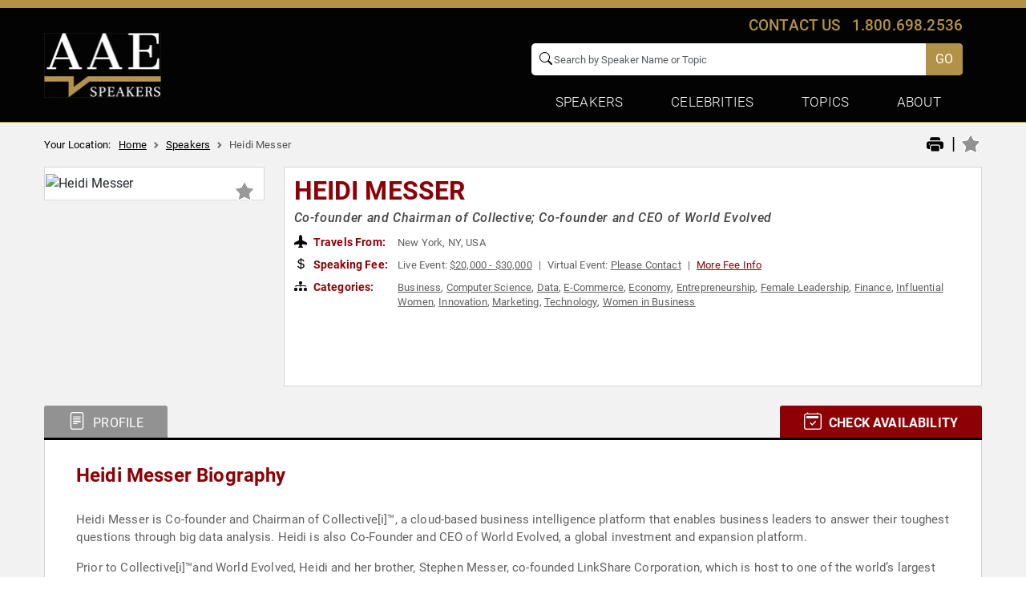

--- FILE ---
content_type: text/html; charset=utf-8
request_url: https://www.google.com/recaptcha/api2/anchor?ar=1&k=6Leu4EceAAAAAP0Mik229D2sC_AZgbxZDyWL5Mjg&co=aHR0cHM6Ly93d3cuYWxsYW1lcmljYW5zcGVha2Vycy5jb206NDQz&hl=en&v=PoyoqOPhxBO7pBk68S4YbpHZ&size=invisible&anchor-ms=20000&execute-ms=30000&cb=siwvmzyddn67
body_size: 49491
content:
<!DOCTYPE HTML><html dir="ltr" lang="en"><head><meta http-equiv="Content-Type" content="text/html; charset=UTF-8">
<meta http-equiv="X-UA-Compatible" content="IE=edge">
<title>reCAPTCHA</title>
<style type="text/css">
/* cyrillic-ext */
@font-face {
  font-family: 'Roboto';
  font-style: normal;
  font-weight: 400;
  font-stretch: 100%;
  src: url(//fonts.gstatic.com/s/roboto/v48/KFO7CnqEu92Fr1ME7kSn66aGLdTylUAMa3GUBHMdazTgWw.woff2) format('woff2');
  unicode-range: U+0460-052F, U+1C80-1C8A, U+20B4, U+2DE0-2DFF, U+A640-A69F, U+FE2E-FE2F;
}
/* cyrillic */
@font-face {
  font-family: 'Roboto';
  font-style: normal;
  font-weight: 400;
  font-stretch: 100%;
  src: url(//fonts.gstatic.com/s/roboto/v48/KFO7CnqEu92Fr1ME7kSn66aGLdTylUAMa3iUBHMdazTgWw.woff2) format('woff2');
  unicode-range: U+0301, U+0400-045F, U+0490-0491, U+04B0-04B1, U+2116;
}
/* greek-ext */
@font-face {
  font-family: 'Roboto';
  font-style: normal;
  font-weight: 400;
  font-stretch: 100%;
  src: url(//fonts.gstatic.com/s/roboto/v48/KFO7CnqEu92Fr1ME7kSn66aGLdTylUAMa3CUBHMdazTgWw.woff2) format('woff2');
  unicode-range: U+1F00-1FFF;
}
/* greek */
@font-face {
  font-family: 'Roboto';
  font-style: normal;
  font-weight: 400;
  font-stretch: 100%;
  src: url(//fonts.gstatic.com/s/roboto/v48/KFO7CnqEu92Fr1ME7kSn66aGLdTylUAMa3-UBHMdazTgWw.woff2) format('woff2');
  unicode-range: U+0370-0377, U+037A-037F, U+0384-038A, U+038C, U+038E-03A1, U+03A3-03FF;
}
/* math */
@font-face {
  font-family: 'Roboto';
  font-style: normal;
  font-weight: 400;
  font-stretch: 100%;
  src: url(//fonts.gstatic.com/s/roboto/v48/KFO7CnqEu92Fr1ME7kSn66aGLdTylUAMawCUBHMdazTgWw.woff2) format('woff2');
  unicode-range: U+0302-0303, U+0305, U+0307-0308, U+0310, U+0312, U+0315, U+031A, U+0326-0327, U+032C, U+032F-0330, U+0332-0333, U+0338, U+033A, U+0346, U+034D, U+0391-03A1, U+03A3-03A9, U+03B1-03C9, U+03D1, U+03D5-03D6, U+03F0-03F1, U+03F4-03F5, U+2016-2017, U+2034-2038, U+203C, U+2040, U+2043, U+2047, U+2050, U+2057, U+205F, U+2070-2071, U+2074-208E, U+2090-209C, U+20D0-20DC, U+20E1, U+20E5-20EF, U+2100-2112, U+2114-2115, U+2117-2121, U+2123-214F, U+2190, U+2192, U+2194-21AE, U+21B0-21E5, U+21F1-21F2, U+21F4-2211, U+2213-2214, U+2216-22FF, U+2308-230B, U+2310, U+2319, U+231C-2321, U+2336-237A, U+237C, U+2395, U+239B-23B7, U+23D0, U+23DC-23E1, U+2474-2475, U+25AF, U+25B3, U+25B7, U+25BD, U+25C1, U+25CA, U+25CC, U+25FB, U+266D-266F, U+27C0-27FF, U+2900-2AFF, U+2B0E-2B11, U+2B30-2B4C, U+2BFE, U+3030, U+FF5B, U+FF5D, U+1D400-1D7FF, U+1EE00-1EEFF;
}
/* symbols */
@font-face {
  font-family: 'Roboto';
  font-style: normal;
  font-weight: 400;
  font-stretch: 100%;
  src: url(//fonts.gstatic.com/s/roboto/v48/KFO7CnqEu92Fr1ME7kSn66aGLdTylUAMaxKUBHMdazTgWw.woff2) format('woff2');
  unicode-range: U+0001-000C, U+000E-001F, U+007F-009F, U+20DD-20E0, U+20E2-20E4, U+2150-218F, U+2190, U+2192, U+2194-2199, U+21AF, U+21E6-21F0, U+21F3, U+2218-2219, U+2299, U+22C4-22C6, U+2300-243F, U+2440-244A, U+2460-24FF, U+25A0-27BF, U+2800-28FF, U+2921-2922, U+2981, U+29BF, U+29EB, U+2B00-2BFF, U+4DC0-4DFF, U+FFF9-FFFB, U+10140-1018E, U+10190-1019C, U+101A0, U+101D0-101FD, U+102E0-102FB, U+10E60-10E7E, U+1D2C0-1D2D3, U+1D2E0-1D37F, U+1F000-1F0FF, U+1F100-1F1AD, U+1F1E6-1F1FF, U+1F30D-1F30F, U+1F315, U+1F31C, U+1F31E, U+1F320-1F32C, U+1F336, U+1F378, U+1F37D, U+1F382, U+1F393-1F39F, U+1F3A7-1F3A8, U+1F3AC-1F3AF, U+1F3C2, U+1F3C4-1F3C6, U+1F3CA-1F3CE, U+1F3D4-1F3E0, U+1F3ED, U+1F3F1-1F3F3, U+1F3F5-1F3F7, U+1F408, U+1F415, U+1F41F, U+1F426, U+1F43F, U+1F441-1F442, U+1F444, U+1F446-1F449, U+1F44C-1F44E, U+1F453, U+1F46A, U+1F47D, U+1F4A3, U+1F4B0, U+1F4B3, U+1F4B9, U+1F4BB, U+1F4BF, U+1F4C8-1F4CB, U+1F4D6, U+1F4DA, U+1F4DF, U+1F4E3-1F4E6, U+1F4EA-1F4ED, U+1F4F7, U+1F4F9-1F4FB, U+1F4FD-1F4FE, U+1F503, U+1F507-1F50B, U+1F50D, U+1F512-1F513, U+1F53E-1F54A, U+1F54F-1F5FA, U+1F610, U+1F650-1F67F, U+1F687, U+1F68D, U+1F691, U+1F694, U+1F698, U+1F6AD, U+1F6B2, U+1F6B9-1F6BA, U+1F6BC, U+1F6C6-1F6CF, U+1F6D3-1F6D7, U+1F6E0-1F6EA, U+1F6F0-1F6F3, U+1F6F7-1F6FC, U+1F700-1F7FF, U+1F800-1F80B, U+1F810-1F847, U+1F850-1F859, U+1F860-1F887, U+1F890-1F8AD, U+1F8B0-1F8BB, U+1F8C0-1F8C1, U+1F900-1F90B, U+1F93B, U+1F946, U+1F984, U+1F996, U+1F9E9, U+1FA00-1FA6F, U+1FA70-1FA7C, U+1FA80-1FA89, U+1FA8F-1FAC6, U+1FACE-1FADC, U+1FADF-1FAE9, U+1FAF0-1FAF8, U+1FB00-1FBFF;
}
/* vietnamese */
@font-face {
  font-family: 'Roboto';
  font-style: normal;
  font-weight: 400;
  font-stretch: 100%;
  src: url(//fonts.gstatic.com/s/roboto/v48/KFO7CnqEu92Fr1ME7kSn66aGLdTylUAMa3OUBHMdazTgWw.woff2) format('woff2');
  unicode-range: U+0102-0103, U+0110-0111, U+0128-0129, U+0168-0169, U+01A0-01A1, U+01AF-01B0, U+0300-0301, U+0303-0304, U+0308-0309, U+0323, U+0329, U+1EA0-1EF9, U+20AB;
}
/* latin-ext */
@font-face {
  font-family: 'Roboto';
  font-style: normal;
  font-weight: 400;
  font-stretch: 100%;
  src: url(//fonts.gstatic.com/s/roboto/v48/KFO7CnqEu92Fr1ME7kSn66aGLdTylUAMa3KUBHMdazTgWw.woff2) format('woff2');
  unicode-range: U+0100-02BA, U+02BD-02C5, U+02C7-02CC, U+02CE-02D7, U+02DD-02FF, U+0304, U+0308, U+0329, U+1D00-1DBF, U+1E00-1E9F, U+1EF2-1EFF, U+2020, U+20A0-20AB, U+20AD-20C0, U+2113, U+2C60-2C7F, U+A720-A7FF;
}
/* latin */
@font-face {
  font-family: 'Roboto';
  font-style: normal;
  font-weight: 400;
  font-stretch: 100%;
  src: url(//fonts.gstatic.com/s/roboto/v48/KFO7CnqEu92Fr1ME7kSn66aGLdTylUAMa3yUBHMdazQ.woff2) format('woff2');
  unicode-range: U+0000-00FF, U+0131, U+0152-0153, U+02BB-02BC, U+02C6, U+02DA, U+02DC, U+0304, U+0308, U+0329, U+2000-206F, U+20AC, U+2122, U+2191, U+2193, U+2212, U+2215, U+FEFF, U+FFFD;
}
/* cyrillic-ext */
@font-face {
  font-family: 'Roboto';
  font-style: normal;
  font-weight: 500;
  font-stretch: 100%;
  src: url(//fonts.gstatic.com/s/roboto/v48/KFO7CnqEu92Fr1ME7kSn66aGLdTylUAMa3GUBHMdazTgWw.woff2) format('woff2');
  unicode-range: U+0460-052F, U+1C80-1C8A, U+20B4, U+2DE0-2DFF, U+A640-A69F, U+FE2E-FE2F;
}
/* cyrillic */
@font-face {
  font-family: 'Roboto';
  font-style: normal;
  font-weight: 500;
  font-stretch: 100%;
  src: url(//fonts.gstatic.com/s/roboto/v48/KFO7CnqEu92Fr1ME7kSn66aGLdTylUAMa3iUBHMdazTgWw.woff2) format('woff2');
  unicode-range: U+0301, U+0400-045F, U+0490-0491, U+04B0-04B1, U+2116;
}
/* greek-ext */
@font-face {
  font-family: 'Roboto';
  font-style: normal;
  font-weight: 500;
  font-stretch: 100%;
  src: url(//fonts.gstatic.com/s/roboto/v48/KFO7CnqEu92Fr1ME7kSn66aGLdTylUAMa3CUBHMdazTgWw.woff2) format('woff2');
  unicode-range: U+1F00-1FFF;
}
/* greek */
@font-face {
  font-family: 'Roboto';
  font-style: normal;
  font-weight: 500;
  font-stretch: 100%;
  src: url(//fonts.gstatic.com/s/roboto/v48/KFO7CnqEu92Fr1ME7kSn66aGLdTylUAMa3-UBHMdazTgWw.woff2) format('woff2');
  unicode-range: U+0370-0377, U+037A-037F, U+0384-038A, U+038C, U+038E-03A1, U+03A3-03FF;
}
/* math */
@font-face {
  font-family: 'Roboto';
  font-style: normal;
  font-weight: 500;
  font-stretch: 100%;
  src: url(//fonts.gstatic.com/s/roboto/v48/KFO7CnqEu92Fr1ME7kSn66aGLdTylUAMawCUBHMdazTgWw.woff2) format('woff2');
  unicode-range: U+0302-0303, U+0305, U+0307-0308, U+0310, U+0312, U+0315, U+031A, U+0326-0327, U+032C, U+032F-0330, U+0332-0333, U+0338, U+033A, U+0346, U+034D, U+0391-03A1, U+03A3-03A9, U+03B1-03C9, U+03D1, U+03D5-03D6, U+03F0-03F1, U+03F4-03F5, U+2016-2017, U+2034-2038, U+203C, U+2040, U+2043, U+2047, U+2050, U+2057, U+205F, U+2070-2071, U+2074-208E, U+2090-209C, U+20D0-20DC, U+20E1, U+20E5-20EF, U+2100-2112, U+2114-2115, U+2117-2121, U+2123-214F, U+2190, U+2192, U+2194-21AE, U+21B0-21E5, U+21F1-21F2, U+21F4-2211, U+2213-2214, U+2216-22FF, U+2308-230B, U+2310, U+2319, U+231C-2321, U+2336-237A, U+237C, U+2395, U+239B-23B7, U+23D0, U+23DC-23E1, U+2474-2475, U+25AF, U+25B3, U+25B7, U+25BD, U+25C1, U+25CA, U+25CC, U+25FB, U+266D-266F, U+27C0-27FF, U+2900-2AFF, U+2B0E-2B11, U+2B30-2B4C, U+2BFE, U+3030, U+FF5B, U+FF5D, U+1D400-1D7FF, U+1EE00-1EEFF;
}
/* symbols */
@font-face {
  font-family: 'Roboto';
  font-style: normal;
  font-weight: 500;
  font-stretch: 100%;
  src: url(//fonts.gstatic.com/s/roboto/v48/KFO7CnqEu92Fr1ME7kSn66aGLdTylUAMaxKUBHMdazTgWw.woff2) format('woff2');
  unicode-range: U+0001-000C, U+000E-001F, U+007F-009F, U+20DD-20E0, U+20E2-20E4, U+2150-218F, U+2190, U+2192, U+2194-2199, U+21AF, U+21E6-21F0, U+21F3, U+2218-2219, U+2299, U+22C4-22C6, U+2300-243F, U+2440-244A, U+2460-24FF, U+25A0-27BF, U+2800-28FF, U+2921-2922, U+2981, U+29BF, U+29EB, U+2B00-2BFF, U+4DC0-4DFF, U+FFF9-FFFB, U+10140-1018E, U+10190-1019C, U+101A0, U+101D0-101FD, U+102E0-102FB, U+10E60-10E7E, U+1D2C0-1D2D3, U+1D2E0-1D37F, U+1F000-1F0FF, U+1F100-1F1AD, U+1F1E6-1F1FF, U+1F30D-1F30F, U+1F315, U+1F31C, U+1F31E, U+1F320-1F32C, U+1F336, U+1F378, U+1F37D, U+1F382, U+1F393-1F39F, U+1F3A7-1F3A8, U+1F3AC-1F3AF, U+1F3C2, U+1F3C4-1F3C6, U+1F3CA-1F3CE, U+1F3D4-1F3E0, U+1F3ED, U+1F3F1-1F3F3, U+1F3F5-1F3F7, U+1F408, U+1F415, U+1F41F, U+1F426, U+1F43F, U+1F441-1F442, U+1F444, U+1F446-1F449, U+1F44C-1F44E, U+1F453, U+1F46A, U+1F47D, U+1F4A3, U+1F4B0, U+1F4B3, U+1F4B9, U+1F4BB, U+1F4BF, U+1F4C8-1F4CB, U+1F4D6, U+1F4DA, U+1F4DF, U+1F4E3-1F4E6, U+1F4EA-1F4ED, U+1F4F7, U+1F4F9-1F4FB, U+1F4FD-1F4FE, U+1F503, U+1F507-1F50B, U+1F50D, U+1F512-1F513, U+1F53E-1F54A, U+1F54F-1F5FA, U+1F610, U+1F650-1F67F, U+1F687, U+1F68D, U+1F691, U+1F694, U+1F698, U+1F6AD, U+1F6B2, U+1F6B9-1F6BA, U+1F6BC, U+1F6C6-1F6CF, U+1F6D3-1F6D7, U+1F6E0-1F6EA, U+1F6F0-1F6F3, U+1F6F7-1F6FC, U+1F700-1F7FF, U+1F800-1F80B, U+1F810-1F847, U+1F850-1F859, U+1F860-1F887, U+1F890-1F8AD, U+1F8B0-1F8BB, U+1F8C0-1F8C1, U+1F900-1F90B, U+1F93B, U+1F946, U+1F984, U+1F996, U+1F9E9, U+1FA00-1FA6F, U+1FA70-1FA7C, U+1FA80-1FA89, U+1FA8F-1FAC6, U+1FACE-1FADC, U+1FADF-1FAE9, U+1FAF0-1FAF8, U+1FB00-1FBFF;
}
/* vietnamese */
@font-face {
  font-family: 'Roboto';
  font-style: normal;
  font-weight: 500;
  font-stretch: 100%;
  src: url(//fonts.gstatic.com/s/roboto/v48/KFO7CnqEu92Fr1ME7kSn66aGLdTylUAMa3OUBHMdazTgWw.woff2) format('woff2');
  unicode-range: U+0102-0103, U+0110-0111, U+0128-0129, U+0168-0169, U+01A0-01A1, U+01AF-01B0, U+0300-0301, U+0303-0304, U+0308-0309, U+0323, U+0329, U+1EA0-1EF9, U+20AB;
}
/* latin-ext */
@font-face {
  font-family: 'Roboto';
  font-style: normal;
  font-weight: 500;
  font-stretch: 100%;
  src: url(//fonts.gstatic.com/s/roboto/v48/KFO7CnqEu92Fr1ME7kSn66aGLdTylUAMa3KUBHMdazTgWw.woff2) format('woff2');
  unicode-range: U+0100-02BA, U+02BD-02C5, U+02C7-02CC, U+02CE-02D7, U+02DD-02FF, U+0304, U+0308, U+0329, U+1D00-1DBF, U+1E00-1E9F, U+1EF2-1EFF, U+2020, U+20A0-20AB, U+20AD-20C0, U+2113, U+2C60-2C7F, U+A720-A7FF;
}
/* latin */
@font-face {
  font-family: 'Roboto';
  font-style: normal;
  font-weight: 500;
  font-stretch: 100%;
  src: url(//fonts.gstatic.com/s/roboto/v48/KFO7CnqEu92Fr1ME7kSn66aGLdTylUAMa3yUBHMdazQ.woff2) format('woff2');
  unicode-range: U+0000-00FF, U+0131, U+0152-0153, U+02BB-02BC, U+02C6, U+02DA, U+02DC, U+0304, U+0308, U+0329, U+2000-206F, U+20AC, U+2122, U+2191, U+2193, U+2212, U+2215, U+FEFF, U+FFFD;
}
/* cyrillic-ext */
@font-face {
  font-family: 'Roboto';
  font-style: normal;
  font-weight: 900;
  font-stretch: 100%;
  src: url(//fonts.gstatic.com/s/roboto/v48/KFO7CnqEu92Fr1ME7kSn66aGLdTylUAMa3GUBHMdazTgWw.woff2) format('woff2');
  unicode-range: U+0460-052F, U+1C80-1C8A, U+20B4, U+2DE0-2DFF, U+A640-A69F, U+FE2E-FE2F;
}
/* cyrillic */
@font-face {
  font-family: 'Roboto';
  font-style: normal;
  font-weight: 900;
  font-stretch: 100%;
  src: url(//fonts.gstatic.com/s/roboto/v48/KFO7CnqEu92Fr1ME7kSn66aGLdTylUAMa3iUBHMdazTgWw.woff2) format('woff2');
  unicode-range: U+0301, U+0400-045F, U+0490-0491, U+04B0-04B1, U+2116;
}
/* greek-ext */
@font-face {
  font-family: 'Roboto';
  font-style: normal;
  font-weight: 900;
  font-stretch: 100%;
  src: url(//fonts.gstatic.com/s/roboto/v48/KFO7CnqEu92Fr1ME7kSn66aGLdTylUAMa3CUBHMdazTgWw.woff2) format('woff2');
  unicode-range: U+1F00-1FFF;
}
/* greek */
@font-face {
  font-family: 'Roboto';
  font-style: normal;
  font-weight: 900;
  font-stretch: 100%;
  src: url(//fonts.gstatic.com/s/roboto/v48/KFO7CnqEu92Fr1ME7kSn66aGLdTylUAMa3-UBHMdazTgWw.woff2) format('woff2');
  unicode-range: U+0370-0377, U+037A-037F, U+0384-038A, U+038C, U+038E-03A1, U+03A3-03FF;
}
/* math */
@font-face {
  font-family: 'Roboto';
  font-style: normal;
  font-weight: 900;
  font-stretch: 100%;
  src: url(//fonts.gstatic.com/s/roboto/v48/KFO7CnqEu92Fr1ME7kSn66aGLdTylUAMawCUBHMdazTgWw.woff2) format('woff2');
  unicode-range: U+0302-0303, U+0305, U+0307-0308, U+0310, U+0312, U+0315, U+031A, U+0326-0327, U+032C, U+032F-0330, U+0332-0333, U+0338, U+033A, U+0346, U+034D, U+0391-03A1, U+03A3-03A9, U+03B1-03C9, U+03D1, U+03D5-03D6, U+03F0-03F1, U+03F4-03F5, U+2016-2017, U+2034-2038, U+203C, U+2040, U+2043, U+2047, U+2050, U+2057, U+205F, U+2070-2071, U+2074-208E, U+2090-209C, U+20D0-20DC, U+20E1, U+20E5-20EF, U+2100-2112, U+2114-2115, U+2117-2121, U+2123-214F, U+2190, U+2192, U+2194-21AE, U+21B0-21E5, U+21F1-21F2, U+21F4-2211, U+2213-2214, U+2216-22FF, U+2308-230B, U+2310, U+2319, U+231C-2321, U+2336-237A, U+237C, U+2395, U+239B-23B7, U+23D0, U+23DC-23E1, U+2474-2475, U+25AF, U+25B3, U+25B7, U+25BD, U+25C1, U+25CA, U+25CC, U+25FB, U+266D-266F, U+27C0-27FF, U+2900-2AFF, U+2B0E-2B11, U+2B30-2B4C, U+2BFE, U+3030, U+FF5B, U+FF5D, U+1D400-1D7FF, U+1EE00-1EEFF;
}
/* symbols */
@font-face {
  font-family: 'Roboto';
  font-style: normal;
  font-weight: 900;
  font-stretch: 100%;
  src: url(//fonts.gstatic.com/s/roboto/v48/KFO7CnqEu92Fr1ME7kSn66aGLdTylUAMaxKUBHMdazTgWw.woff2) format('woff2');
  unicode-range: U+0001-000C, U+000E-001F, U+007F-009F, U+20DD-20E0, U+20E2-20E4, U+2150-218F, U+2190, U+2192, U+2194-2199, U+21AF, U+21E6-21F0, U+21F3, U+2218-2219, U+2299, U+22C4-22C6, U+2300-243F, U+2440-244A, U+2460-24FF, U+25A0-27BF, U+2800-28FF, U+2921-2922, U+2981, U+29BF, U+29EB, U+2B00-2BFF, U+4DC0-4DFF, U+FFF9-FFFB, U+10140-1018E, U+10190-1019C, U+101A0, U+101D0-101FD, U+102E0-102FB, U+10E60-10E7E, U+1D2C0-1D2D3, U+1D2E0-1D37F, U+1F000-1F0FF, U+1F100-1F1AD, U+1F1E6-1F1FF, U+1F30D-1F30F, U+1F315, U+1F31C, U+1F31E, U+1F320-1F32C, U+1F336, U+1F378, U+1F37D, U+1F382, U+1F393-1F39F, U+1F3A7-1F3A8, U+1F3AC-1F3AF, U+1F3C2, U+1F3C4-1F3C6, U+1F3CA-1F3CE, U+1F3D4-1F3E0, U+1F3ED, U+1F3F1-1F3F3, U+1F3F5-1F3F7, U+1F408, U+1F415, U+1F41F, U+1F426, U+1F43F, U+1F441-1F442, U+1F444, U+1F446-1F449, U+1F44C-1F44E, U+1F453, U+1F46A, U+1F47D, U+1F4A3, U+1F4B0, U+1F4B3, U+1F4B9, U+1F4BB, U+1F4BF, U+1F4C8-1F4CB, U+1F4D6, U+1F4DA, U+1F4DF, U+1F4E3-1F4E6, U+1F4EA-1F4ED, U+1F4F7, U+1F4F9-1F4FB, U+1F4FD-1F4FE, U+1F503, U+1F507-1F50B, U+1F50D, U+1F512-1F513, U+1F53E-1F54A, U+1F54F-1F5FA, U+1F610, U+1F650-1F67F, U+1F687, U+1F68D, U+1F691, U+1F694, U+1F698, U+1F6AD, U+1F6B2, U+1F6B9-1F6BA, U+1F6BC, U+1F6C6-1F6CF, U+1F6D3-1F6D7, U+1F6E0-1F6EA, U+1F6F0-1F6F3, U+1F6F7-1F6FC, U+1F700-1F7FF, U+1F800-1F80B, U+1F810-1F847, U+1F850-1F859, U+1F860-1F887, U+1F890-1F8AD, U+1F8B0-1F8BB, U+1F8C0-1F8C1, U+1F900-1F90B, U+1F93B, U+1F946, U+1F984, U+1F996, U+1F9E9, U+1FA00-1FA6F, U+1FA70-1FA7C, U+1FA80-1FA89, U+1FA8F-1FAC6, U+1FACE-1FADC, U+1FADF-1FAE9, U+1FAF0-1FAF8, U+1FB00-1FBFF;
}
/* vietnamese */
@font-face {
  font-family: 'Roboto';
  font-style: normal;
  font-weight: 900;
  font-stretch: 100%;
  src: url(//fonts.gstatic.com/s/roboto/v48/KFO7CnqEu92Fr1ME7kSn66aGLdTylUAMa3OUBHMdazTgWw.woff2) format('woff2');
  unicode-range: U+0102-0103, U+0110-0111, U+0128-0129, U+0168-0169, U+01A0-01A1, U+01AF-01B0, U+0300-0301, U+0303-0304, U+0308-0309, U+0323, U+0329, U+1EA0-1EF9, U+20AB;
}
/* latin-ext */
@font-face {
  font-family: 'Roboto';
  font-style: normal;
  font-weight: 900;
  font-stretch: 100%;
  src: url(//fonts.gstatic.com/s/roboto/v48/KFO7CnqEu92Fr1ME7kSn66aGLdTylUAMa3KUBHMdazTgWw.woff2) format('woff2');
  unicode-range: U+0100-02BA, U+02BD-02C5, U+02C7-02CC, U+02CE-02D7, U+02DD-02FF, U+0304, U+0308, U+0329, U+1D00-1DBF, U+1E00-1E9F, U+1EF2-1EFF, U+2020, U+20A0-20AB, U+20AD-20C0, U+2113, U+2C60-2C7F, U+A720-A7FF;
}
/* latin */
@font-face {
  font-family: 'Roboto';
  font-style: normal;
  font-weight: 900;
  font-stretch: 100%;
  src: url(//fonts.gstatic.com/s/roboto/v48/KFO7CnqEu92Fr1ME7kSn66aGLdTylUAMa3yUBHMdazQ.woff2) format('woff2');
  unicode-range: U+0000-00FF, U+0131, U+0152-0153, U+02BB-02BC, U+02C6, U+02DA, U+02DC, U+0304, U+0308, U+0329, U+2000-206F, U+20AC, U+2122, U+2191, U+2193, U+2212, U+2215, U+FEFF, U+FFFD;
}

</style>
<link rel="stylesheet" type="text/css" href="https://www.gstatic.com/recaptcha/releases/PoyoqOPhxBO7pBk68S4YbpHZ/styles__ltr.css">
<script nonce="XXe1k697IZszk4Yl0wmaIA" type="text/javascript">window['__recaptcha_api'] = 'https://www.google.com/recaptcha/api2/';</script>
<script type="text/javascript" src="https://www.gstatic.com/recaptcha/releases/PoyoqOPhxBO7pBk68S4YbpHZ/recaptcha__en.js" nonce="XXe1k697IZszk4Yl0wmaIA">
      
    </script></head>
<body><div id="rc-anchor-alert" class="rc-anchor-alert"></div>
<input type="hidden" id="recaptcha-token" value="[base64]">
<script type="text/javascript" nonce="XXe1k697IZszk4Yl0wmaIA">
      recaptcha.anchor.Main.init("[\x22ainput\x22,[\x22bgdata\x22,\x22\x22,\[base64]/[base64]/MjU1Ong/[base64]/[base64]/[base64]/[base64]/[base64]/[base64]/[base64]/[base64]/[base64]/[base64]/[base64]/[base64]/[base64]/[base64]/[base64]\\u003d\x22,\[base64]\\u003d\\u003d\x22,\x22woTDl0N7cMOdwowtw4FaD8OPQsKxwqjDl8KGZmHCtx3Cj0DDlcOXLcK0wpE+KjrCoirCssOLwpbCpMKlw7jCvkHCvsOSwo3Dh8OnwrbCu8OVD8KXcG0PKDPCk8ONw5vDvT9eRBxRMsOcLRArwq/DlzHDmsOCwojDjMOnw6LDrj7DiR8Aw4TCtQbDh0kJw7TCnMKjecKJw5LDncOow58ewrJyw4/[base64]/CkcKnwpTCl8KUK8Oaw5/Ds8Ohw4zCvFDCh0QMwp/CnsOZwoEjw68Uw47Cq8Kyw4kqTcKoEMOmWcKww6/[base64]/w4DCo8OpTQTDkyLCmiJswqM8w7xdOjY1wrDDq8K8DG94R8O3w7R/On04wpRzDynCu1JtRMOTwrc/wqVVB8OYaMK9XDctw5jCpTxJBSsRQsOyw583b8Kfw6zCqEEpwpzCnMOvw512w4p/wp/Ch8KAwoXCnsOPFnLDtcK2wptawrNiwrhhwqEBYcKJZcOOw4wJw4EmKB3CjkbCiMK/RsOcbQ8IwpYGfsKPWivCujwFfMO5KcKQVcKRb8OPw5LDqsOLw47CjsK6LMO0WcOUw4PCo1oiwrjDux3Dt8K7d2HCnFo+DMOgVMO6wonCuSUsdsKwJcOjwqBRRMO1fAAjVSLClwg0wrLDvcKuw49YwpoRNVp/[base64]/wpHCjMOmEMOaYMOGwonCgn8Iw59xw4bDs8KdNsOfPU/[base64]/CshTDpnocwqnDqGrDlwXCg3YFw4kSBHdDwqXDoTvCvMOrw63CuTbDg8OnPsOiEMKYw6sYc0sFw7tzwpolUTTDmGvClU3Dsm3CtjLCgsOuMsKCw7sNwpHDjG7DmsK/wr9dw5bDv8OOLFlSKMOpYMKCwoUhwoUJwog0BxbDqCXDrMOSAyPCoMOkQBVLw75eVcKRw6sPw7phfEYww7zDnhzDnTnDocO/EMOeXkPDoBV8XMKxw6HDlsO1w7LChzZuegjDvUjCuMO/w5fDkgfCoDjCksKgaj/DiE7Di1zDixzDjVrCpsKswqwHZMKRW3LCvFNxBzHCp8Kkw4ggwrIwPsOTw5Qiw4HCpMOWw59ywq7DmsKmwrPChX7DvEhwwoLDjXDCkSsiFmlPWy0nw4hTHsO8w7szwr9aw4XDh1TDmnESXyFKw7HDkcOlOTR7wp3Dt8Kswp/Co8OALm/CrsKnGBDCuWvDsQXDr8OGw77DrR1SwokVaj9uRMKxAWPDpUoGdE7DusK+wqbDvMKeURXDvMOXw64rD8Kmw5TDkMOMw5zCg8K2X8OXwpF5w40dwpfChcKAwobDisKvwqvDr8KIwp3Ct1VAJDjCt8O6bcKBAHFJwqJywpvCmsK/w7vDpRnCtMKmwqnDnC5nLWAvJn7CrmXDuMO0w7s+woQnBcK7wpvCucO1w6Eaw5d0w6wwwq5ywop2K8OVIsKdIcO7f8K4w58MPMOGdMOVwovDsgDCucO/[base64]/[base64]/Z8OaQ8KZIMK7d3xKwploVV4fNTXCvG5Qw77Dih9rwo9jSDhZSsOuV8KSw6wJO8OvDD03w6wJZMOEw5glRMOAw7tsw7kOKCPDr8Ogw5pdG8Okw7dtYcOkRSfCv2/Cu3HCuBvCmGnCvz1iNsOfXsOiwokpLRIYMMK5wqrDsxQfXMKvw49wBcOzFcOCwo8xwpMOwrEKw63DulPDocOTXsKKVsOYMznDuMKJwotXCFbDqy1/w5FRwpHDt08bw4QBbXNvbEXChA4UGsKgL8Kyw4olQ8O5w5HCnMOdwogDPBfDt8ONw6XCiMOpeMKlBj1BMG0FwrkJw6MNw4B8wqnDhyPCicK5w4gEwrJUAsO7NS7CrTdDw6nCp8Ogwr/DkiXCt0VDLcKVT8OfAcOrecK3OWPCuA47AT0Xa0bCiEhowoTCicK3SMKXw5MeRsO3K8KnPcKsUE1PTjRYaSzDrmAGwr1Vw6LDpnlFdcKhw7nDvsOOB8KcwohMQWEIMMOrw4rDg0nDsSzCisK1fmNxw7lPwr5VKsKCXm/DlcOWw7DDjjjCmV5Rw6HDq2/DhgrCnkpPwpDDvcOMw7sGw6o1a8OVFGDCm8OdFcOFwqLCtEoSwqzDs8KZFDcDesOKOmEKa8ODflvDmsKYw4HDv0dNHSwsw7zCh8OJw4RmwojDgHfCg3VDw7LCvlRXwogPEWcNcBzClcKAw5DCocOuw40xAArChCtIwrRKDsKSdMKCwq/[base64]/[base64]/DiBTDmsKUO8KQWhoCw6onJTTCmkJKw5wqw7vDi8KcMmrCkRPDm8KjbsKzd8Okw4QQW8OaDcO1cgnDijVVa8OiwpLCj3w8w7fCp8OkacK3ScKaDHBGwopxw6J2wpUeLjUlQkDCoiLDg8OBJBYzw5TCn8OvwoLCmj0Qw6ANwo/DsjTDtyQowqXCmMOaFMOJZsKzw4ZEFcKowo0/[base64]/w77CiyZPwq1fTgTDkkYJw45DKxTCncKXw5zCvcKfwo3CghJ9w7jCs8OhHcOKw7d8w5ooO8KXwpJ0fsKLwqLDuH3DiMK/wozChykeZsKKw5xOOQbDv8KSD2DDpcOgAVVdWgjDqQrCnmRkwqMFXcODe8Kbw6LCm8KOX1HCvsOpwoHDnsK2w5lTw5djQMKtwo7CosKDw47DtXDCmcKmeDFlUC7DrMO7wr0zJyEXwrjDvBhdb8KVw4UDbsKqeknCny3Cp1/[base64]/DsyjDmcOBbsOYHTXCkMKgWMKUw4UlUBpIC3xEbcOhUi3CuMOqUcOXw6PCqcOyLcOUwqVXwqrDkMOawpY2w4V2DsOlGncnw55CRsK0w5VMwpkZwo/Dj8Kdw4vCvw/CgcO/[base64]/w6UjHzPDiW/CvXJawqQMQcKnZMOZwpRidGwRS8ONwqJeA8KzdBvDvCbDoxACJBkFT8Kcwol/VcKzwpYNwptbw7zCtHVQwpxdclnDjMOJXsOpHwzDnSxOPmTDnkHCosK/fcO5LQQha2nDm8OOw5DDpAvDgWU6wqzClnzCisOMw7jCqMO9ScOHwpvDm8KgVlZrZcKyw5vDoR1zw7LDpEDDrcKidH/DjVVBfT0qw6PCnwzCksKlwrzDi2VXwq0Yw497wod4fF3DpFbDgMKOw6/[base64]/F8K9w7TDpcK2wqFERFfCuV9oblbDh8OKJsKAZB8Qw4kGd8O/dsKdwozDgcKqACfCkMO8wpHDtXY8w6LCocOQT8OyfsKGQxzCpsOzMMOGT1Bew6NUwr7ChMOgFcOAP8OgwrjCoCLCg1Igw73DkDbDhiV4wrbCggsow5JRUH8/w6MDwqF5NkPDhzXDpMK/w4rClFjCqcKMGcOALGNHGsKpP8O+wr7CsyDCpMOSIcKxCh7CnMKnwqHDq8K3EDnCicOiPMK9wrdEw6zDkcO+wp7Ch8Ooei7CpHfCncKqwrY1wr7CtsOrHAQOEl1OwrLCv25ZLDLCrF1ywq3Dg8KVw5k+O8Ozw69WwpJdwrA/[base64]/Ct8KSOQzDl8KVM8KWw4J+wqY+WABYwoTCmkXDphdMw41bw7QfEMOswoVocCzCuMK7WU0uw7rDusKGw7XDpMOwwq3CsH/DkAnDunPDlm/CiMKae2zCoFsWA8Ohw5YkwqvCpEXDscKrHXDDqxzDocOyBcKuH8KFw5rDiAcww4Blw404MsO3wo9/wqDComPDgsKETGTCuih1bMOqVifDmSA1RVgYSsKiwoLClsOUw5lYAkTCnMKkYxNEw688PkHDp1bCr8KRBMKVHsOpZMKew43CjBbDmUjCusOfw4NewotfPsKmw7vCjVrDhxXDsUXDrV/DkSnCnkrDuXkvQwbDkScLSEpeM8KcXTbDmMOMwo/[base64]/[base64]/wpVrwoTCi8OWwr3CrcOBGlTClzTCqx3Di8O5w5hgdMOHfcKtwrk6NknChkHCsVAOw6FFFzDCtsKOw6bDlwMrPwNDwqZjwo52wptGATDDsmrDkHVIwoByw4Ybw610wovDoV/DgsOxwpjDvcKmKyY4wpXCgQjDn8Kuw6DCgWPCjxYwS0MTwq3DlS3CrFh8H8KvX8OfwrMcDMOnw7DCvcKyOMKYDldxGQAOYMKdc8OTwoUgL1/CmcOzwr8KKzEDw4wCcwDCqE/[base64]/[base64]/[base64]/fBzDnCjChMO9e8OaGn0kw5HDvMKkw4tvRcKbwr5iKMONw69eI8K6w6VnU8KTTwIrwptow67Cs8Ksw5vCscKaV8OXwofCoE19w5XCjnjCm8KifsKtDcOIwpVfKsKjBMKsw50iVMOiw5TDtsK5SWZ8w6paUMOqw5FMw71dw6/DoSTCkS3CocK7wp7DmcKRwrrCr3/CtsK5wq/[base64]/CnkPCgsKnbMO0wpAyw7rDgFfDssKKEsK3b3lkFsKzwqfDmFBOY8KkR8OUwqk+acOHIRwdaMKtEMODw7bCgT9kKRgrw5XDr8OnXE/CrMKJw6bDqxvCvHzDrgrCtGAFwobCrsOJwoPDrigPN21TwoosZsKLwpoPwovDoD7DoibDj3NBfwrCtsO2w4rDlcKregzDgXDCtyHDo2rCvcKZRMK/LMOPwqB0J8K6w4pgX8K7woYxS8OZwpFmWSomekLCvMKiMRzCsHrDsVLDgF7DuA5fdMKoSi5Owp7Dr8O3wpJrwrNKOMOEcwvDvhjCuMKiw5xHZXPCj8OZwrZgMcOHwoHCtcKQVsOnwrPCmTAbwpzDpW1dHMKpwozDgsO2YsKmMMOfwpUYa8KywoNFQsO6w6DDkj/ChMKLDXLDrsKrUsOcAcObw6jDkMOiQADDmcOCwrDCqMOscsKTwo3DjcOPw40nwpo/UAwaw44beEsxAQTDiG/Cn8OFQsKEIcOQw6stLMOfOMKow5wgw7rCmsOgw7nDjwzCsMO4c8KrfhJXZhrDjMOVHsOEw4PDmMKxwpQqw6vDihQcKG/[base64]/PsODdkIww5MvJ8O8w6TCuQINEsKgasOKJMKwwqIFw4IWwonDh8O/w7bCgDQTbjfCs8Kqwp4xwqYmJgnCjz/CsMOoVx/DqcKAw4zChcKww77CsiA3cjQWwo9Cw6/DkMKJwqpWHsOAwrDCnQpTwqLDiEDDthTCjsKAw6kzw6svJ2orwrFXEsOMwoUocibCqB/Cqjdaw49sw5RVDEbDqT7DpcKwwplAD8Ohwq7CpsOJSDsPw6FPd1kew5sINsKmw6R+w4RGwp8oWcKkKcOzwqclC2MUNFnDsQxmBjTDsMKCE8KpJ8KXB8KBHksUw4JDWyTDgmrCssOiwrPDjsO/wrFVY1bDvsOjDW/DkQ0aPFhUIMOZHcKXTcKQw5TCrx3Di8OZw4fDj08cDixiw6bDq8KxN8O2ZMK2w6MZwp/Cg8KhZMK8w68Nwo3CnwwEAXlfw4nDqUIwMMO3w6AUw4TDgsOjNRZdOMK3FCrCumTDqcOuBsKkKRjCpMOzwp/[base64]/DpR97w6t7w4QETRrCr8OJwo/CjsKBwqkcE8KawpjCn0bDg8KDRAANw4rDjlQrIcOuw7ZKw7cTR8KlWlpMYUo6w6snwqbDvw0Pw6DDisKsVVLCm8Kmw5PDlsKBwojCgcK3w5Z1woVPw5HDnl5nwrfDrW4Vw5/DvcKAwqo+wprCrTZ+wofDkWTDh8K5wpIHw5haA8O0BA5jwpLDn07DunbDs2zDhlHCv8KJKVlBwrA9w4PChCvCj8O2w5Ysw4xJIcOvwr/[base64]/YMKMK1LDr8OWw6sOTcOJw6/CujLCkBkUwrkiwodDVcK3bMKTPArDgEdHdsK+wp/DisKew6zDtsOew5rDgDDCo2fCmMK+w6/CkcKZwq/ChCjDgMKrG8KqQEHDusOZwoXDicOBw4zCocOZwpIIa8ONwrB5Ug4rwqcowoQlIcKgwofDnRjDi8Kdw67CrMORP3NjwqE5wr3CmcKDwq1qF8KUWXDDkMO9w6zCkMO/[base64]/[base64]/wrbCpcKAbcOBwoMkR8OhwqHCjC7Du8O+a2jDnRkywqVmwo7DqMOhwqZLbmvDr8O5AxJ2JEpiwpnDnFJjw53CncKUVMOGHk92w5E6QMKUw5/Cr8OFwr3Cj8OcQ0tbBhpNOFofwrnDrV97f8OKwpgIwod9ZMKeHsKlGcK/w7DDqsKiBMO0wp3CjsKDw6Mew6lnw5kyacKPSCEpwprCk8OJwqDCvcOIwp3Cu1HCrWnDuMOlwrpfwrLCs8OHSMK4wqhyVMOTw5bClzEfUcKJwooiwqgBwrTDm8KPwoV4O8KyXsKkwqTDqgXCiU/Du1h/fQkJNVTCusK9MMO1NWRhEmzDpi87IAMew78XQlHCuHEJfR/DrH8owq94wrwjHsKMRsO8wrXDj8OPG8KXw4E1Mzg9P8OMwpvDoMKww7tIw405wo/DncOyW8K5w4YkZsO7wqorw5jDucOaw5dpX8OHJ8OSJMO/[base64]/[base64]/[base64]/[base64]/DvmbCkMKeFXoUw5LCqTVbBsOuwqfDhMO7wrrCvV7DscKfX2lgwrbDl11MHcOowphqwprCu8Oaw49Jw6VPwp/[base64]/CssOmw5fDhkDCmMK1wrQTPH8mwrNXw6QYwozCqMKUccK+JMK5EA7CkcKCbsOYUT1/wpLDmMKfw7zDrsKVw7/DhsKtwoNIwoPCt8OHfMOVMcK0w7xLwrERwqx8DC/[base64]/CqMOzG3M4wrwbw7U2VsKVw7/ClWrDq8OjJMOGwrrCq0RtCDzCkMOxw6/DvTLDk2lpwoppEWTDncOKwpAbHMOSLMKIXUISw4LChUE9w4ADemfDtcKfCE4Uw6hOw4rCpMKEw5AXw6nDscOPSMKIwptVdwYvDBFfM8O/PcOEwpUFw4sEw7NFX8OxfXdJCiJFwoXDtCnCrsOrCBAfYmQQw63CkUJYfl9PKEHDtlbCl3EnSV1IworDllLChRBvdUQoYFswMMKqw5VhOyDDrMOzw6smw51VXsOlWsK1LkARIMOLwoxEwrZLw5DCvMObdsOEDV/DhsO5NMOgwoTCt2dOw5jDihHClDvClMKzw6PDscOuw5wgw7MjVlMVw5Z8cQ1ow6TCo8KPKMOIw7fCs8ONwpwDYcK0HXJ8w4k1Z8K3w6clw4diYsKhw6Rxw58CwojCn8O/[base64]/w5PCpMKDBBkKH8OYPjLDhmrCuC7CncORcsO1w4nCnsO6cXXDucKhw5knfMK3w43CjVHCksKEC3XDs0PDiB3Drm/DssKdwqt6w6LDvwTCiVhGwoQBw7YLDsKtKMKdw6hIwpgtwpPClXbCrncrw5TCpDzCiEHDug0uwqbDt8KAwqFRfxPDnzPDv8OYwoU/wojDp8K9wonDhE7CscO3wpDDlMODw4oQFi7Co1vDpiAmS2fDg0M8w4oRw4vCmSPCt2/Cm8KLwqTCowgrwpLCv8KQwpUSRcOqw61/MkzCgnwhWcKjw6MKw7/[base64]/CnrDgsK2w7NRwog9wpkFw7zCjiJkOsK7ScKawr9Gw7dqC8OGXwd3Bn/Cp3PDmsO4w6LDjUV3w6jCrnPDvcKSJFvCqcOBd8O/wowIXl7CgUZSZWfDvMOQY8Obwq9+w49JLDBYwojClsK1P8Kpwp5wworCrMK/csOgbyMswok9bsKWwo7CohHCsMK9YMOJTnHDsnhsdcOFwp4Dw47DuMOELwhdJnlZwphVwq8KP8KPw51ZwqnDhFl/wqnCk016wqPCqyN/YcOBw5bDlMKFw6HDlzxxFknCm8OoYzMTXsOlIQLCu3vCvsOFaGPChRYzH0DDtxrCnMO2wpTDvcOhc3PCnAMtwoLDkRMBw6jCkMKkwrF5wo7DlQNzfT7DgMO5w5l1P8OnwoLDi0rDu8O+Zg3Cok9fw77DsMKVwq16wroGN8OCOH1dDcKuwqkTTMO/[base64]/Dl2tNwphhw546wrQ4ZcKuEMO7MyPCmcK2w4hsKxlEQsOtFCJla8KXwpplT8OhesOrd8OoKRjDpmUvN8K/w4gaw57DtsKZw7bDncKNHnwzw7MeYsO0w6TDusOJH8KXDsKQw5l+w41Fw4fDlHvCo8OyMUYHTlXDjEnCtkYOR39RWFTCiDrDgE7Dn8OxSAkIXsKiwrrDvF7Dlx7DgMK9wr/[base64]/RcKMXGsTScOgdMOFwpM5CWMwZsOgQ3DCrCnCh8KBw6PCjcOSUsOYwrUhw5TDu8KTJwHCsMKJTsOhGhp/U8K7JjDCrlwww5/DpDLDuljCsC/[base64]/S8ONM8KawqQtdMKUw7HDh2sqPAHCijN+woQ2wqXCr3jDpi9Kw4E+wr7CpgTDrsKYSMKbwoDCrAFmworDnXBKbsKlQ2A5w4JXw50Aw51fwrZKeMOsJ8KODsOJZMOnHcOdw6vDk0rCv1bCkcKiwobDv8KpXU/DoisvwrfCqsOVwrHCrsKlHCRrwoNowrPDry0DCsOrw4PCrjtFwolMw4UfZ8OuwqPDgkgTF0t/d8KsLcOnwowWL8OmHFTDqsKTHsO/EcOIwrsubMOnbMKDw7JTbTLCkCDDuTtNw5F+d2vDp8O9V8KQwoo7c8KkV8O8EGPCscOSYMKkwqDCnMKjHhxvwp1Ow7TCrUNOw6/DtSZOw4zDnMKYXCJdHT5bf8KxSjjDl0FFARtoGWfDiG/[base64]/CsMKMw4/CnsO0wo4JccK4wopyJgnCpXbCtgPCgsOnXcO2B8O8Z0Z7wqTDj1xvwpLDsTZqWcOdw64XBXoJwqfDksOgM8KvKBdUUE/Dl8KQw7h8w4bCk2jCrgXCqA3Dkj9pw73DqsKow7EGLMK1w6fDmcKaw7gqUsKxwo3Dv8KlTsOWOMK9w71fOTZIwo/DgFnDl8OtRsOiw44UwqcPH8OgUsOTwqgiwp4hSQHDhUdxw4jClgYFw6cAZiLChMONw7bCtEfCixdrfMK/[base64]/Xn/Dvy3DpsONRknDvj5oGMKIImHDo8OZUcObP8KvwqhFN8O8w5/CpMOWw47DhwB6AzjDhAQRw4NNw5sKS8KxwpvCg8Kxw6Iiw6DCtSNHw6LCq8KiwpLDlkERwpZxwqZRF8KLw4rCo2TCp0HCh8OPc8K/w67DisKjIsORwq3CscO6wrwUw7xOUVXDlMKDFC57wo7Ci8KWwqrDpMKww5tWwozCgsOBwqwswrjCvcKrwr3DoMOPaA9YeTPDv8OkBcKVezfDmA4GMn/Ci11sw4PCngTCo8OvwpoPwogVYkZPccKLw6ktHXV1wq7CgBoTw5PDu8O7XxdUwr4Tw73DusOQGMOYw43Dun4Ew4nDtMO4FW7CpsKywrXCm2s+eHRKwpouK8KOcnzCoRjCtcO9HcKIC8K/wpbCjz7CrcKnbcKpwovDucK2I8OZw5FDwqjDiy15WMKrwqdnejLCm0XDhMKZwozDj8Ocw7d1wprCuENsHsO7w6cTwopIw6x6w5vCpcKaN8KowpXDsMK/eXU1QSbDpFFVK8KmwqwnW0A3WFjDiHfDvsOMw7wBFcK1wq0IQsOGw5nDlMOBdcKKwrQuwqtGwqnCgWPCoQfDtsKpD8KSdMKXwojDlTUFdioYwqHDn8KDWsOxwqYRNcOsezHCgMOkw4bCjRjCqMKow5DDv8KUOcO+TxdeSsKOHSkvwohJw5LDolJ5wpdQw6E/WyfDlcKEw7tuDcKtw4PCsD17ccOiw7LDplfCjQsFw5MBwo4+XMKNXU4Ywq3DjMKbOVJQw4scw57DiSVgwrDCpQQSLVLDqjZDVcK7w7HCh3JlLMKAVGsvFcO6LAdRw6/[base64]/CpFN/wrLCpsOHwqXDv1HDusORw6bDj2nCvyTDoh/DvMONUXLDo0bCucKzwrfCvMOnEsKnGMO8CMOFQ8Kvw7rCqcOWw5bCkkQGcxhHZjNUfMK4W8K+w7TCscKowqZdwrbCrmc3FcONFwp1eMOdVAwVw6E3wrx8AsKeSsKoEcK/[base64]/DvcKYwrnDjsK8BMO3USXCm8Krw7jCugPDlMKow4ZSwp0mwoDDncOKw6cQDzEOWsKaw5ErwrHCuw4gwrUpTcO4w6QBwqEuSMOzVsKcw4fDocKZa8Ksw7QPw6TDnsKoPA1VOsK3IDHCp8Ozwp04w5tFwo08wr/DhsO8P8KnwoHCuMK9wplvdiDDrcKcw5PDr8K8PDUCw4zDrcKjG3HCjMOgwqDDjcK5w7TDrMOWw6sUw5nCrcK3f8OmR8O2AivDvV3CjMOhbj7CmsOEwq/CqcOzGWMfMmYiw6ZOwqZlw6NVwox3UEvClkjDviXCgk0rTMOZMCw6wqkJwqXDnT7Ci8Oewq8iZsO9SD7DuzrCg8KUd1DChn3CmxY0f8O+c1MffnzDuMOaw48UwoItecOaw5PClTzDncKHw41wwobDr2PCpxhgdTzDjAwkVsO5aMKzNcKQKcOaA8O2Yl/Dl8O9FcO3w5nDlsKcJsKQw7htW3zCvHfDlBDCk8OGw4VhLVTCvhLCjEAtwolVw7FWw4RRck5Dwrc2BsOsw5dfwrIoHl7DjcOjw7DDgcKhw7wfZl/DqDkeIMODGcOdw5QLwrLCjsObPsOfw4/CtVXDsQzCu3nCu03Cs8KPCmbCnx9pMGPCi8OowrjDpMKWwqHCmsO4w5rDnRdcfSNIwrvDhyxuDVoUOlcVWMOUw6jCpR0Rwo3DrRhFwqNbZMK9H8OvwqvClcO1djjDoMKZUG1Hwp/Dm8ONTgYtw4B7dcOVwpPDtsK1wr40w5dbw4rCl8KPR8OxJWYTLcOBwpYywoPDqcKNTcOPwoTDlkfDicK0TsKBbsK1w781w7XDiilmw67DnMOKw5vDqnTCssO7SsKeB0dmFh81UTxNw4pafcKgZMOCw4vCvMOdw4/DjSzCqsKeBHPCrHLCqcOBwpJIFyAiwo9Rw7Jiw7/CmsO5w4HDncKXUcOUI3wZwrYswoJMwoI1w5LDj8O9XU7CrsKRQknCihDDgyrDkcOnwpDClcOtccKAcMO2w4QHMcOlB8K8w4ctOlrCsWHDk8OTw4LDh1IAfcO0w6QATiQjexFyw4HDrk/CjFoCCFTDt3jCicKDw4vDu8OswoHCqFh3w5jDqE/DrMK7w5bDsEYaw70dD8O+w7DCpX8rwoHDjsKMw7VjwrnDnyvDvXXDlDLDh8OFwq7CuT3DlsKrIsOIfBvCs8OBZcK/[base64]/ClgtlwqbDiMOATFLCkxQqE2IQw5ZzMMKleSwmwp5Kw77DkMOzMcOBa8OXXDTDocKZdjTDusKQI382BsOZw4vDpyTDqHg4JcOQY0bCkMKDIjwUasO8w4fDvcKEMk5jwrfDthrDnsK+wq3CgcOhwoxhwqjCoTsFw7VSwqZTw4I+fC/CrsKbwoQGwr5+OR8Mw6kDDsOJw6XDixxYP8OvVMKQMsOlw7/DvMOfPMKWEMKGw5nCowHDklHCuAXCtMO+woHCusK+IHHCtFhIX8OswofCo2V2UAZKZUhsR8OLwosXCCAcQGxSw4Asw7BVwqx6M8KSwr4sKMOAw5IVwoXDm8OSIFs3OzTCgi9rw4PCksKxbmw2wqIrDMOow4/[base64]/DsjUfXcKHYcKDwqfCv3AVBmnCiTBva8KoF8OswrlQJAXDlMOtDi9BfQd7bB5HDsOJIHjDpx3Dn28NwqjDu1hpwph3woPCkX/Du3ROVEPCv8KsSm3Clm8Dw6bDiBnCjMOcV8OgPAR/[base64]/[base64]/N8OOBcK/OTtLP3XDsH7CrCQzw6PDoMKwwqwCdw/CmEpySsKOwoDCny/Co3TCpsKNbMOowpoSBMKPE3VJw4RDJcOHNTtDwqjDmUhsfEB6wq/DuggKwps7w70yUXAuUsKEw5Vjw79sc8Opw7IFLsKPLMK6Kw7DrsO/[base64]/w658Xm7DikbChcKBRcKCwpoBw5TCtw3DlsOOPjJqPsKVaMKpNSjDs8KcajxcLcO/wo0NGmXCngoUwqkKKMKAMip0w6TDmVrClcOgwrc0AcO1wprCnGwVw78PDcOMOjbDg0PDlkVWW0LDrMKDwqDCiWRfVToJYsK5wrIywp16w5HDkHAdAwnCpg/DlsKzGDXDusOIw6Uaw6gOw5UAw5gGdsKjRlRGWsO4wqLCnVA8w5DCtsOwwoJvbMKkPcOJw5tTwqjCjwvCv8Knw5zCncKCwqh7w5zDssKgbxkMw7TCgcKewoljesO6cg0Aw6k2amnDrsOMw69dQMOEZxhSw5/CiS5kOkdlAcOfwpDDtEEEw4l+YMKvDsOqwpDDj23CgDbClsOLYsOyaSvCvsOpw67Du2tVwrx/w4A3E8KCwocVRQ/DoWAYdi1kQsKnwpvCtzpMQQciwqLCsMOTccKQwpDCvnTDqULDt8OCwpQcGjN/w7d7ScKeLcKBw4jDoEFpZMO2woIUdMK9wpbCvRfDo1vDmEMmbsKtw68Kw5cEw6BZTATClsKxayBxLMKeSD47wqAWJH/CjsK3wpIEaMOMw4AcwobDhcKUw400w7jDtTXCi8O0wqQQw4/DmsKLw4xBwr5/Z8KROsK7Gz5bwp3DsMOgw7vDiGHDuRszwrDDtWV+FsOrBQQXw6caw5t5KQ/DvmUFwrFsw7nCu8OOw4XChXQ1NsK6wqzDv8OeG8OebsOxw4AVw6XDvsOsXcKWQcOBRcKGdgfCtBEUw5nDtMK0w57DrD3CmMOiw49FEH7DiGl1w71dTl/DgwTCucOgfHxQScK3LMKFwojDrxpVw7zDjBzCrV/DgMOCwqBxaGfCssOpdRB4w7c/wqYywq7CncKFBVlrwqDCmcOrw5UPTmHDucO9w7vCs31Hw5jDpMKhPRVPesK/[base64]/F8OSwoPCjsK8bFHCusOZIMOfG8KSNggEXW3Cs8KuWMKDwoUBw6bCthkCwooyw4zCh8KSFD5DdhJZwrXDjTrDpGvCjmjCn8KGFcK8wrHCsyjDv8OFdRHDlx1Vw6k5WsO/[base64]/[base64]/[base64]/w5fDiw8Jw4pJZTnCsMKZwoTDm3/CjnbCucONwqhpw5o5w4sywrYGw5nDuTEnDsOFdcOWw6LCpQB+w6ViwrMqCcOnwrjCthjChsOZPMORfsKqwrHDg1LDsyJEw4/Cg8O6woRcw7pww4nDscKOYi3Cn01bBBfCrXHDnVPCrSNJfTnCjMKndwlGwqbDmmHDhsOeWMKpCm0vTcOeRcKTw5PCj3DCicOALsOaw5XCnMKiw7dtNV7CjsKJw7Faw4fDicKFDsKLbMOLwqvDvsOawqgbX8OEcMKdbsOkwqM9w559GUl6VUjClsKuEU3DgsOTw4l/[base64]/AsK9aHEIwpQRCMK0wqXComBFMMKBWcK8Y8KlEMOsDQzDkUbDocO2YMK/Lllzw5JXPjjDr8KMwo8+dMKyIsKiwpbDmCLCoh3Dmh5EFMK0F8KTwo/DglDCgGBFbSTDqD48w69Rw51Xw67CsyrDt8KeJADDr8KMwrRCJsOowq7CvmbDvcKIwqsYwpcDUcK6fsKCJMK9esKuKMO/aWrCr0nCnsKnw77DpCPCrSI8w4UpKlzDr8Knw6HDpcKjanHDq0LDscKKw6TCnlR1YMOvwqBbw5bDtxrDhMKzw7wKwrs5W2fDgyN/YWLCmMKiesK+PMORwoDCrBN1YcOWwrd0w5bDojRkTMO/wr1hwovDncOtwqhEwqUHFTRjw7xwChbCucKAwqczw6HCuQYMwq9AbwsSAwvCiko+wp/Do8OANcKkIsODDx3CgsKGwrTDqMKaw6QfwqRBYjPCmgbDpjtEwqbDmE43MGHDk1hkUQEow7nDkMK/w6dkw5DCjcOOCcOfH8OjfsKwIlJ0wr7DnH/CtC7DvkDCjE3Cu8Kwe8O0AWgfHlETMcOXw5VNw6I0RMKBwoPCsnQ/LT0Kw6HCtxMXXB/CkS8dwovDhx0YL8KDbMKvwrHDvVFHwq80w43ChsKmwpnDvmQTwq4IwrJtwoXDp0cGw5QbIjMYwqkpP8OHw7nCt2wyw7kgDMKAwojCisODwobCuEBSX3sxOizCrcKaIBTDmh5Af8OQKcOuw5sww5LDusO0GAFAacKOWcOKZsKyw7lJw7XCp8O/esOsB8OGw7tUBDRww5MLwoNKXmJVP1/CscKAYk/Dk8KgwpTCsxHCpsKVwqDDnCw6WjE4w43Dg8OPEmwZw7gZMSInWh/DkQp+wp7CrcOsOxwJWUkfw4XDvgXCmhPDkMODw6nDiChyw7dWwoEzC8Olw6rDpl1ow6UuWGRmwoEVLsO1ex7DpwEyw7ofw6fCoFdlLU5BwqcCKMO+T39RDMOKQcKVFnRGwqfDmcKZwpBoDkDCpR/Cl3HDgVRoEDrCsRrCicKnZsOmwoU8RzJVwpFnMHHDkydtZQk2Cic3LVQcwplJw6hkwokmA8OlGcOoWEXCsD5PMinCqsOxwoXDjsKMwoV6d8OWFEPCsXLDjUBLwrRJX8O2YxBsw6odwpLDtcO/wp0JXGcHw7Azbm/DlcKNeTAYR1FvYBF8VRZRwr9owqrCnAg/w6wKw4Y8woMCw6A5w68Rwo0Sw5fDjyTCgDljw5TDnBJgUBYeYCEYwphtK0EgVGvCmsOYw6HDgX/[base64]/CncO6w6/CtUTDm8KvGMOJw5vDqcOvwo7DtMKsw7XDvi8jIGEeWMOzKwrCtSrCtnUwW3gRWcOZw73DvsOne8KtwqkSUMKDEMK6wq5ywo8Oe8K/w4wOwobCqlUiR14/wr7CqVfDlMKrOyrCncKuwqQHwpTCkx3ChzwMw5RYW8Kkw6d8w4hiPk/Cl8Kuw6sxw6bDsynCoVlxGgPDjcOmJwwvwoYnwoxRTzvChDHCusKZw74Ow5zDrWQ/w4YGwoN/OFXDhcKmwrwawos8wpNMw51hw7J8w7E0YgZrwqfDuFnCqcK1wpjDuVAENsKAw6/DqMKzHEUPPhLCisK8ZC/DmsODbcO0wqTCghF+HcK8wrg/[base64]/Bidtwqgxw7oxwqDDlioLB8Kfw6bDgsKyw7zDtcK6JcKXCMOJGMOYSsKgB8OYw4jCqMOqIMK2MWo6wo3Cj8OiOsKtfsKmZD/DikjCpMOcwrHDn8OdIy1Kw6rDs8OewqN/[base64]/Ci3jCv0jCiD4SOXvCpcORwrnCssKVd2DDgMO2TlA0HGMAw6TCi8K3O8KgNSnCgMOkMCF8dzovw7YRe8Kuwp/ChMOcwoNsWMO/Ol07wqrCnTl7LsKqwqDComwkQxZBw7vCgsO8BcOvwrDCm1N1F8K+aE3Ds3rCkWw9w4ETP8O3UsO2w4jCohvDilA/MMOowq9tSMO3wrvDmMOWwow6MH9Sw5PCtsOyPFVWVz/CjzEfRsOuSsKvN3dCw6LDuiPDucKXcMOpacKiNcOMaMKrIsOzwrF1w4hjPDTDkgAVHDrDiyfDhigNwoMSES9JAGJZPjPCgMOOSMORGsOCw77DryLDuC7DqsOLwq/Dv15ywp/Cj8K0w4ItNMKgT8K8wr7DpTrDswXDhgwZOMKOb07DrylPBcKsw5s3w5hhQ8KZTjMOw5TCth1JYgw7w7PDlcKfdRvCscKMwrXDt8KSwpAbDXo+wprCnMOiwoJFfsKCw4jDkcK2EcO1w5rCpcKww7fCincwa8Kywqlfw75wHcKlwoDDh8KDMTXCqcO/dyTCjMKDNCvCiMK2wqzDsX3DlAvDtcOswoBFw6XDgMOnKHvDmS/Cv2TDp8OswqLDlA/Dq2wNw7kfIsOnb8OKw6bDpBvDgx/DvxrDrR9sI3YNwrU9wo7Cmh4VccOpMsOfw5BDYC4pwo0eUFLDhDLDt8O1wrnDjsKZwog5w5Jtw5BzLcOiw7Mkw7PDgsOcwoBYw77Cv8KiBcOgYcOpWMOIGR0mw7Y/w5V9McOxw5wkei/CmcKhIsKyNgjCicOEwqvDj2TCncKKw7hXwrY7woVsw7rDuS8nBsKAamFeMcKww5paKQIiwqfCi0zCqxFEwqHDkVXDvg/CoXNcwqELwojCojplOGHCjUjCm8KNwqxpw4d2DsKyw5nDmWDDn8OywoFZw7LDnsOlw6rDgCfDscKuw6QjS8OrdHfCrcONw6Ildj4vw4oqEMOBw4TClyHDjsOSw57DjQ3CgMORLFTDrz/DpyTCsRoxNcKLYMOsa8KOSsOEw6tudMOrR2VDw5l3ecK/[base64]/Djn9fWMOAQsKoJg3Dn8OxDjrCo8OrQHLCg8K9VmTDhMKsOwHCsCvDpwPCqzPDtW/DihE+wqLCvsOHYcK7w7YTwo5twoTCgMKeEXd5Mzd/wrPDhsKYw5oswrbCu37CvC42DmrCnMKfeQLDmsOOJEbDrMOGY3/DkWnDrcOmUn7CtTnDqcOgwp80XcKLWl1GwqRGwpnCiMOsw5dCDl8uw7/DqsOdf8OlwqvCisOtw6VWw68wHRQaKj/DgsO5UHbDpMKAwpDCjlnCsQrDvMKsI8Khw75YwrDDtEd0Jlg5w7LCtBDDv8KKw73CgEQfwrcHw5FYdsOKwqrDtMObL8KTw4x8w6lew4EVYWMgGUnCtnzDgAzDg8O8EMKjLS4Rw75PEcOxbSNCw7jDr8KwAmnDrcKrM2VfUMKACMO9PF/DvFAzw7VrdljClQYSNXvCpcOyOMOBw5nDuncmw4Ikw71KwqbDqnkDw5nCrcO1w5Qiw53DocKNwqo1ScOBwoXDszAXZMOgaMOlBF8Ww7xFCwLDm8K8QsOPw7wOcMKgWn7CkH/[base64]/[base64]/Cm1PDicKOw43CvMOfEiABwpHCrMKwwovDrGZHw4B1cMKEw4YIJsKFw4xcwpBhdUZsY1TDmBRJRHkRw7t8wpTCpcKMwqXDvFZUw5FQ\x22],null,[\x22conf\x22,null,\x226Leu4EceAAAAAP0Mik229D2sC_AZgbxZDyWL5Mjg\x22,0,null,null,null,1,[21,125,63,73,95,87,41,43,42,83,102,105,109,121],[1017145,768],0,null,null,null,null,0,null,0,null,700,1,null,0,\[base64]/76lBhnEnQkZnOKMAhmv8xEZ\x22,0,0,null,null,1,null,0,0,null,null,null,0],\x22https://www.allamericanspeakers.com:443\x22,null,[3,1,1],null,null,null,0,3600,[\x22https://www.google.com/intl/en/policies/privacy/\x22,\x22https://www.google.com/intl/en/policies/terms/\x22],\x22zEj0gwU+Ew4E3P9dXiaDHihKDmHtO3JNariTqaUmaL8\\u003d\x22,0,0,null,1,1769231395575,0,0,[111,105,112,80],null,[236,9,205,45,100],\x22RC-5Y_CVeGzS6rKrQ\x22,null,null,null,null,null,\x220dAFcWeA6vs0oBV1x47TshGBjXwfEwv7SSWradeZzaczogmbj76S5uY4BUhiMQpAW-N3Wptuh3FY5YkfvHeJh7ME4oV9-TSxdp4A\x22,1769314195608]");
    </script></body></html>

--- FILE ---
content_type: text/html; charset=utf-8
request_url: https://www.google.com/recaptcha/api2/anchor?ar=1&k=6Leu4EceAAAAAP0Mik229D2sC_AZgbxZDyWL5Mjg&co=aHR0cHM6Ly93d3cuYWxsYW1lcmljYW5zcGVha2Vycy5jb206NDQz&hl=en&v=PoyoqOPhxBO7pBk68S4YbpHZ&size=invisible&anchor-ms=20000&execute-ms=30000&cb=3mytdhu4w3u2
body_size: 49167
content:
<!DOCTYPE HTML><html dir="ltr" lang="en"><head><meta http-equiv="Content-Type" content="text/html; charset=UTF-8">
<meta http-equiv="X-UA-Compatible" content="IE=edge">
<title>reCAPTCHA</title>
<style type="text/css">
/* cyrillic-ext */
@font-face {
  font-family: 'Roboto';
  font-style: normal;
  font-weight: 400;
  font-stretch: 100%;
  src: url(//fonts.gstatic.com/s/roboto/v48/KFO7CnqEu92Fr1ME7kSn66aGLdTylUAMa3GUBHMdazTgWw.woff2) format('woff2');
  unicode-range: U+0460-052F, U+1C80-1C8A, U+20B4, U+2DE0-2DFF, U+A640-A69F, U+FE2E-FE2F;
}
/* cyrillic */
@font-face {
  font-family: 'Roboto';
  font-style: normal;
  font-weight: 400;
  font-stretch: 100%;
  src: url(//fonts.gstatic.com/s/roboto/v48/KFO7CnqEu92Fr1ME7kSn66aGLdTylUAMa3iUBHMdazTgWw.woff2) format('woff2');
  unicode-range: U+0301, U+0400-045F, U+0490-0491, U+04B0-04B1, U+2116;
}
/* greek-ext */
@font-face {
  font-family: 'Roboto';
  font-style: normal;
  font-weight: 400;
  font-stretch: 100%;
  src: url(//fonts.gstatic.com/s/roboto/v48/KFO7CnqEu92Fr1ME7kSn66aGLdTylUAMa3CUBHMdazTgWw.woff2) format('woff2');
  unicode-range: U+1F00-1FFF;
}
/* greek */
@font-face {
  font-family: 'Roboto';
  font-style: normal;
  font-weight: 400;
  font-stretch: 100%;
  src: url(//fonts.gstatic.com/s/roboto/v48/KFO7CnqEu92Fr1ME7kSn66aGLdTylUAMa3-UBHMdazTgWw.woff2) format('woff2');
  unicode-range: U+0370-0377, U+037A-037F, U+0384-038A, U+038C, U+038E-03A1, U+03A3-03FF;
}
/* math */
@font-face {
  font-family: 'Roboto';
  font-style: normal;
  font-weight: 400;
  font-stretch: 100%;
  src: url(//fonts.gstatic.com/s/roboto/v48/KFO7CnqEu92Fr1ME7kSn66aGLdTylUAMawCUBHMdazTgWw.woff2) format('woff2');
  unicode-range: U+0302-0303, U+0305, U+0307-0308, U+0310, U+0312, U+0315, U+031A, U+0326-0327, U+032C, U+032F-0330, U+0332-0333, U+0338, U+033A, U+0346, U+034D, U+0391-03A1, U+03A3-03A9, U+03B1-03C9, U+03D1, U+03D5-03D6, U+03F0-03F1, U+03F4-03F5, U+2016-2017, U+2034-2038, U+203C, U+2040, U+2043, U+2047, U+2050, U+2057, U+205F, U+2070-2071, U+2074-208E, U+2090-209C, U+20D0-20DC, U+20E1, U+20E5-20EF, U+2100-2112, U+2114-2115, U+2117-2121, U+2123-214F, U+2190, U+2192, U+2194-21AE, U+21B0-21E5, U+21F1-21F2, U+21F4-2211, U+2213-2214, U+2216-22FF, U+2308-230B, U+2310, U+2319, U+231C-2321, U+2336-237A, U+237C, U+2395, U+239B-23B7, U+23D0, U+23DC-23E1, U+2474-2475, U+25AF, U+25B3, U+25B7, U+25BD, U+25C1, U+25CA, U+25CC, U+25FB, U+266D-266F, U+27C0-27FF, U+2900-2AFF, U+2B0E-2B11, U+2B30-2B4C, U+2BFE, U+3030, U+FF5B, U+FF5D, U+1D400-1D7FF, U+1EE00-1EEFF;
}
/* symbols */
@font-face {
  font-family: 'Roboto';
  font-style: normal;
  font-weight: 400;
  font-stretch: 100%;
  src: url(//fonts.gstatic.com/s/roboto/v48/KFO7CnqEu92Fr1ME7kSn66aGLdTylUAMaxKUBHMdazTgWw.woff2) format('woff2');
  unicode-range: U+0001-000C, U+000E-001F, U+007F-009F, U+20DD-20E0, U+20E2-20E4, U+2150-218F, U+2190, U+2192, U+2194-2199, U+21AF, U+21E6-21F0, U+21F3, U+2218-2219, U+2299, U+22C4-22C6, U+2300-243F, U+2440-244A, U+2460-24FF, U+25A0-27BF, U+2800-28FF, U+2921-2922, U+2981, U+29BF, U+29EB, U+2B00-2BFF, U+4DC0-4DFF, U+FFF9-FFFB, U+10140-1018E, U+10190-1019C, U+101A0, U+101D0-101FD, U+102E0-102FB, U+10E60-10E7E, U+1D2C0-1D2D3, U+1D2E0-1D37F, U+1F000-1F0FF, U+1F100-1F1AD, U+1F1E6-1F1FF, U+1F30D-1F30F, U+1F315, U+1F31C, U+1F31E, U+1F320-1F32C, U+1F336, U+1F378, U+1F37D, U+1F382, U+1F393-1F39F, U+1F3A7-1F3A8, U+1F3AC-1F3AF, U+1F3C2, U+1F3C4-1F3C6, U+1F3CA-1F3CE, U+1F3D4-1F3E0, U+1F3ED, U+1F3F1-1F3F3, U+1F3F5-1F3F7, U+1F408, U+1F415, U+1F41F, U+1F426, U+1F43F, U+1F441-1F442, U+1F444, U+1F446-1F449, U+1F44C-1F44E, U+1F453, U+1F46A, U+1F47D, U+1F4A3, U+1F4B0, U+1F4B3, U+1F4B9, U+1F4BB, U+1F4BF, U+1F4C8-1F4CB, U+1F4D6, U+1F4DA, U+1F4DF, U+1F4E3-1F4E6, U+1F4EA-1F4ED, U+1F4F7, U+1F4F9-1F4FB, U+1F4FD-1F4FE, U+1F503, U+1F507-1F50B, U+1F50D, U+1F512-1F513, U+1F53E-1F54A, U+1F54F-1F5FA, U+1F610, U+1F650-1F67F, U+1F687, U+1F68D, U+1F691, U+1F694, U+1F698, U+1F6AD, U+1F6B2, U+1F6B9-1F6BA, U+1F6BC, U+1F6C6-1F6CF, U+1F6D3-1F6D7, U+1F6E0-1F6EA, U+1F6F0-1F6F3, U+1F6F7-1F6FC, U+1F700-1F7FF, U+1F800-1F80B, U+1F810-1F847, U+1F850-1F859, U+1F860-1F887, U+1F890-1F8AD, U+1F8B0-1F8BB, U+1F8C0-1F8C1, U+1F900-1F90B, U+1F93B, U+1F946, U+1F984, U+1F996, U+1F9E9, U+1FA00-1FA6F, U+1FA70-1FA7C, U+1FA80-1FA89, U+1FA8F-1FAC6, U+1FACE-1FADC, U+1FADF-1FAE9, U+1FAF0-1FAF8, U+1FB00-1FBFF;
}
/* vietnamese */
@font-face {
  font-family: 'Roboto';
  font-style: normal;
  font-weight: 400;
  font-stretch: 100%;
  src: url(//fonts.gstatic.com/s/roboto/v48/KFO7CnqEu92Fr1ME7kSn66aGLdTylUAMa3OUBHMdazTgWw.woff2) format('woff2');
  unicode-range: U+0102-0103, U+0110-0111, U+0128-0129, U+0168-0169, U+01A0-01A1, U+01AF-01B0, U+0300-0301, U+0303-0304, U+0308-0309, U+0323, U+0329, U+1EA0-1EF9, U+20AB;
}
/* latin-ext */
@font-face {
  font-family: 'Roboto';
  font-style: normal;
  font-weight: 400;
  font-stretch: 100%;
  src: url(//fonts.gstatic.com/s/roboto/v48/KFO7CnqEu92Fr1ME7kSn66aGLdTylUAMa3KUBHMdazTgWw.woff2) format('woff2');
  unicode-range: U+0100-02BA, U+02BD-02C5, U+02C7-02CC, U+02CE-02D7, U+02DD-02FF, U+0304, U+0308, U+0329, U+1D00-1DBF, U+1E00-1E9F, U+1EF2-1EFF, U+2020, U+20A0-20AB, U+20AD-20C0, U+2113, U+2C60-2C7F, U+A720-A7FF;
}
/* latin */
@font-face {
  font-family: 'Roboto';
  font-style: normal;
  font-weight: 400;
  font-stretch: 100%;
  src: url(//fonts.gstatic.com/s/roboto/v48/KFO7CnqEu92Fr1ME7kSn66aGLdTylUAMa3yUBHMdazQ.woff2) format('woff2');
  unicode-range: U+0000-00FF, U+0131, U+0152-0153, U+02BB-02BC, U+02C6, U+02DA, U+02DC, U+0304, U+0308, U+0329, U+2000-206F, U+20AC, U+2122, U+2191, U+2193, U+2212, U+2215, U+FEFF, U+FFFD;
}
/* cyrillic-ext */
@font-face {
  font-family: 'Roboto';
  font-style: normal;
  font-weight: 500;
  font-stretch: 100%;
  src: url(//fonts.gstatic.com/s/roboto/v48/KFO7CnqEu92Fr1ME7kSn66aGLdTylUAMa3GUBHMdazTgWw.woff2) format('woff2');
  unicode-range: U+0460-052F, U+1C80-1C8A, U+20B4, U+2DE0-2DFF, U+A640-A69F, U+FE2E-FE2F;
}
/* cyrillic */
@font-face {
  font-family: 'Roboto';
  font-style: normal;
  font-weight: 500;
  font-stretch: 100%;
  src: url(//fonts.gstatic.com/s/roboto/v48/KFO7CnqEu92Fr1ME7kSn66aGLdTylUAMa3iUBHMdazTgWw.woff2) format('woff2');
  unicode-range: U+0301, U+0400-045F, U+0490-0491, U+04B0-04B1, U+2116;
}
/* greek-ext */
@font-face {
  font-family: 'Roboto';
  font-style: normal;
  font-weight: 500;
  font-stretch: 100%;
  src: url(//fonts.gstatic.com/s/roboto/v48/KFO7CnqEu92Fr1ME7kSn66aGLdTylUAMa3CUBHMdazTgWw.woff2) format('woff2');
  unicode-range: U+1F00-1FFF;
}
/* greek */
@font-face {
  font-family: 'Roboto';
  font-style: normal;
  font-weight: 500;
  font-stretch: 100%;
  src: url(//fonts.gstatic.com/s/roboto/v48/KFO7CnqEu92Fr1ME7kSn66aGLdTylUAMa3-UBHMdazTgWw.woff2) format('woff2');
  unicode-range: U+0370-0377, U+037A-037F, U+0384-038A, U+038C, U+038E-03A1, U+03A3-03FF;
}
/* math */
@font-face {
  font-family: 'Roboto';
  font-style: normal;
  font-weight: 500;
  font-stretch: 100%;
  src: url(//fonts.gstatic.com/s/roboto/v48/KFO7CnqEu92Fr1ME7kSn66aGLdTylUAMawCUBHMdazTgWw.woff2) format('woff2');
  unicode-range: U+0302-0303, U+0305, U+0307-0308, U+0310, U+0312, U+0315, U+031A, U+0326-0327, U+032C, U+032F-0330, U+0332-0333, U+0338, U+033A, U+0346, U+034D, U+0391-03A1, U+03A3-03A9, U+03B1-03C9, U+03D1, U+03D5-03D6, U+03F0-03F1, U+03F4-03F5, U+2016-2017, U+2034-2038, U+203C, U+2040, U+2043, U+2047, U+2050, U+2057, U+205F, U+2070-2071, U+2074-208E, U+2090-209C, U+20D0-20DC, U+20E1, U+20E5-20EF, U+2100-2112, U+2114-2115, U+2117-2121, U+2123-214F, U+2190, U+2192, U+2194-21AE, U+21B0-21E5, U+21F1-21F2, U+21F4-2211, U+2213-2214, U+2216-22FF, U+2308-230B, U+2310, U+2319, U+231C-2321, U+2336-237A, U+237C, U+2395, U+239B-23B7, U+23D0, U+23DC-23E1, U+2474-2475, U+25AF, U+25B3, U+25B7, U+25BD, U+25C1, U+25CA, U+25CC, U+25FB, U+266D-266F, U+27C0-27FF, U+2900-2AFF, U+2B0E-2B11, U+2B30-2B4C, U+2BFE, U+3030, U+FF5B, U+FF5D, U+1D400-1D7FF, U+1EE00-1EEFF;
}
/* symbols */
@font-face {
  font-family: 'Roboto';
  font-style: normal;
  font-weight: 500;
  font-stretch: 100%;
  src: url(//fonts.gstatic.com/s/roboto/v48/KFO7CnqEu92Fr1ME7kSn66aGLdTylUAMaxKUBHMdazTgWw.woff2) format('woff2');
  unicode-range: U+0001-000C, U+000E-001F, U+007F-009F, U+20DD-20E0, U+20E2-20E4, U+2150-218F, U+2190, U+2192, U+2194-2199, U+21AF, U+21E6-21F0, U+21F3, U+2218-2219, U+2299, U+22C4-22C6, U+2300-243F, U+2440-244A, U+2460-24FF, U+25A0-27BF, U+2800-28FF, U+2921-2922, U+2981, U+29BF, U+29EB, U+2B00-2BFF, U+4DC0-4DFF, U+FFF9-FFFB, U+10140-1018E, U+10190-1019C, U+101A0, U+101D0-101FD, U+102E0-102FB, U+10E60-10E7E, U+1D2C0-1D2D3, U+1D2E0-1D37F, U+1F000-1F0FF, U+1F100-1F1AD, U+1F1E6-1F1FF, U+1F30D-1F30F, U+1F315, U+1F31C, U+1F31E, U+1F320-1F32C, U+1F336, U+1F378, U+1F37D, U+1F382, U+1F393-1F39F, U+1F3A7-1F3A8, U+1F3AC-1F3AF, U+1F3C2, U+1F3C4-1F3C6, U+1F3CA-1F3CE, U+1F3D4-1F3E0, U+1F3ED, U+1F3F1-1F3F3, U+1F3F5-1F3F7, U+1F408, U+1F415, U+1F41F, U+1F426, U+1F43F, U+1F441-1F442, U+1F444, U+1F446-1F449, U+1F44C-1F44E, U+1F453, U+1F46A, U+1F47D, U+1F4A3, U+1F4B0, U+1F4B3, U+1F4B9, U+1F4BB, U+1F4BF, U+1F4C8-1F4CB, U+1F4D6, U+1F4DA, U+1F4DF, U+1F4E3-1F4E6, U+1F4EA-1F4ED, U+1F4F7, U+1F4F9-1F4FB, U+1F4FD-1F4FE, U+1F503, U+1F507-1F50B, U+1F50D, U+1F512-1F513, U+1F53E-1F54A, U+1F54F-1F5FA, U+1F610, U+1F650-1F67F, U+1F687, U+1F68D, U+1F691, U+1F694, U+1F698, U+1F6AD, U+1F6B2, U+1F6B9-1F6BA, U+1F6BC, U+1F6C6-1F6CF, U+1F6D3-1F6D7, U+1F6E0-1F6EA, U+1F6F0-1F6F3, U+1F6F7-1F6FC, U+1F700-1F7FF, U+1F800-1F80B, U+1F810-1F847, U+1F850-1F859, U+1F860-1F887, U+1F890-1F8AD, U+1F8B0-1F8BB, U+1F8C0-1F8C1, U+1F900-1F90B, U+1F93B, U+1F946, U+1F984, U+1F996, U+1F9E9, U+1FA00-1FA6F, U+1FA70-1FA7C, U+1FA80-1FA89, U+1FA8F-1FAC6, U+1FACE-1FADC, U+1FADF-1FAE9, U+1FAF0-1FAF8, U+1FB00-1FBFF;
}
/* vietnamese */
@font-face {
  font-family: 'Roboto';
  font-style: normal;
  font-weight: 500;
  font-stretch: 100%;
  src: url(//fonts.gstatic.com/s/roboto/v48/KFO7CnqEu92Fr1ME7kSn66aGLdTylUAMa3OUBHMdazTgWw.woff2) format('woff2');
  unicode-range: U+0102-0103, U+0110-0111, U+0128-0129, U+0168-0169, U+01A0-01A1, U+01AF-01B0, U+0300-0301, U+0303-0304, U+0308-0309, U+0323, U+0329, U+1EA0-1EF9, U+20AB;
}
/* latin-ext */
@font-face {
  font-family: 'Roboto';
  font-style: normal;
  font-weight: 500;
  font-stretch: 100%;
  src: url(//fonts.gstatic.com/s/roboto/v48/KFO7CnqEu92Fr1ME7kSn66aGLdTylUAMa3KUBHMdazTgWw.woff2) format('woff2');
  unicode-range: U+0100-02BA, U+02BD-02C5, U+02C7-02CC, U+02CE-02D7, U+02DD-02FF, U+0304, U+0308, U+0329, U+1D00-1DBF, U+1E00-1E9F, U+1EF2-1EFF, U+2020, U+20A0-20AB, U+20AD-20C0, U+2113, U+2C60-2C7F, U+A720-A7FF;
}
/* latin */
@font-face {
  font-family: 'Roboto';
  font-style: normal;
  font-weight: 500;
  font-stretch: 100%;
  src: url(//fonts.gstatic.com/s/roboto/v48/KFO7CnqEu92Fr1ME7kSn66aGLdTylUAMa3yUBHMdazQ.woff2) format('woff2');
  unicode-range: U+0000-00FF, U+0131, U+0152-0153, U+02BB-02BC, U+02C6, U+02DA, U+02DC, U+0304, U+0308, U+0329, U+2000-206F, U+20AC, U+2122, U+2191, U+2193, U+2212, U+2215, U+FEFF, U+FFFD;
}
/* cyrillic-ext */
@font-face {
  font-family: 'Roboto';
  font-style: normal;
  font-weight: 900;
  font-stretch: 100%;
  src: url(//fonts.gstatic.com/s/roboto/v48/KFO7CnqEu92Fr1ME7kSn66aGLdTylUAMa3GUBHMdazTgWw.woff2) format('woff2');
  unicode-range: U+0460-052F, U+1C80-1C8A, U+20B4, U+2DE0-2DFF, U+A640-A69F, U+FE2E-FE2F;
}
/* cyrillic */
@font-face {
  font-family: 'Roboto';
  font-style: normal;
  font-weight: 900;
  font-stretch: 100%;
  src: url(//fonts.gstatic.com/s/roboto/v48/KFO7CnqEu92Fr1ME7kSn66aGLdTylUAMa3iUBHMdazTgWw.woff2) format('woff2');
  unicode-range: U+0301, U+0400-045F, U+0490-0491, U+04B0-04B1, U+2116;
}
/* greek-ext */
@font-face {
  font-family: 'Roboto';
  font-style: normal;
  font-weight: 900;
  font-stretch: 100%;
  src: url(//fonts.gstatic.com/s/roboto/v48/KFO7CnqEu92Fr1ME7kSn66aGLdTylUAMa3CUBHMdazTgWw.woff2) format('woff2');
  unicode-range: U+1F00-1FFF;
}
/* greek */
@font-face {
  font-family: 'Roboto';
  font-style: normal;
  font-weight: 900;
  font-stretch: 100%;
  src: url(//fonts.gstatic.com/s/roboto/v48/KFO7CnqEu92Fr1ME7kSn66aGLdTylUAMa3-UBHMdazTgWw.woff2) format('woff2');
  unicode-range: U+0370-0377, U+037A-037F, U+0384-038A, U+038C, U+038E-03A1, U+03A3-03FF;
}
/* math */
@font-face {
  font-family: 'Roboto';
  font-style: normal;
  font-weight: 900;
  font-stretch: 100%;
  src: url(//fonts.gstatic.com/s/roboto/v48/KFO7CnqEu92Fr1ME7kSn66aGLdTylUAMawCUBHMdazTgWw.woff2) format('woff2');
  unicode-range: U+0302-0303, U+0305, U+0307-0308, U+0310, U+0312, U+0315, U+031A, U+0326-0327, U+032C, U+032F-0330, U+0332-0333, U+0338, U+033A, U+0346, U+034D, U+0391-03A1, U+03A3-03A9, U+03B1-03C9, U+03D1, U+03D5-03D6, U+03F0-03F1, U+03F4-03F5, U+2016-2017, U+2034-2038, U+203C, U+2040, U+2043, U+2047, U+2050, U+2057, U+205F, U+2070-2071, U+2074-208E, U+2090-209C, U+20D0-20DC, U+20E1, U+20E5-20EF, U+2100-2112, U+2114-2115, U+2117-2121, U+2123-214F, U+2190, U+2192, U+2194-21AE, U+21B0-21E5, U+21F1-21F2, U+21F4-2211, U+2213-2214, U+2216-22FF, U+2308-230B, U+2310, U+2319, U+231C-2321, U+2336-237A, U+237C, U+2395, U+239B-23B7, U+23D0, U+23DC-23E1, U+2474-2475, U+25AF, U+25B3, U+25B7, U+25BD, U+25C1, U+25CA, U+25CC, U+25FB, U+266D-266F, U+27C0-27FF, U+2900-2AFF, U+2B0E-2B11, U+2B30-2B4C, U+2BFE, U+3030, U+FF5B, U+FF5D, U+1D400-1D7FF, U+1EE00-1EEFF;
}
/* symbols */
@font-face {
  font-family: 'Roboto';
  font-style: normal;
  font-weight: 900;
  font-stretch: 100%;
  src: url(//fonts.gstatic.com/s/roboto/v48/KFO7CnqEu92Fr1ME7kSn66aGLdTylUAMaxKUBHMdazTgWw.woff2) format('woff2');
  unicode-range: U+0001-000C, U+000E-001F, U+007F-009F, U+20DD-20E0, U+20E2-20E4, U+2150-218F, U+2190, U+2192, U+2194-2199, U+21AF, U+21E6-21F0, U+21F3, U+2218-2219, U+2299, U+22C4-22C6, U+2300-243F, U+2440-244A, U+2460-24FF, U+25A0-27BF, U+2800-28FF, U+2921-2922, U+2981, U+29BF, U+29EB, U+2B00-2BFF, U+4DC0-4DFF, U+FFF9-FFFB, U+10140-1018E, U+10190-1019C, U+101A0, U+101D0-101FD, U+102E0-102FB, U+10E60-10E7E, U+1D2C0-1D2D3, U+1D2E0-1D37F, U+1F000-1F0FF, U+1F100-1F1AD, U+1F1E6-1F1FF, U+1F30D-1F30F, U+1F315, U+1F31C, U+1F31E, U+1F320-1F32C, U+1F336, U+1F378, U+1F37D, U+1F382, U+1F393-1F39F, U+1F3A7-1F3A8, U+1F3AC-1F3AF, U+1F3C2, U+1F3C4-1F3C6, U+1F3CA-1F3CE, U+1F3D4-1F3E0, U+1F3ED, U+1F3F1-1F3F3, U+1F3F5-1F3F7, U+1F408, U+1F415, U+1F41F, U+1F426, U+1F43F, U+1F441-1F442, U+1F444, U+1F446-1F449, U+1F44C-1F44E, U+1F453, U+1F46A, U+1F47D, U+1F4A3, U+1F4B0, U+1F4B3, U+1F4B9, U+1F4BB, U+1F4BF, U+1F4C8-1F4CB, U+1F4D6, U+1F4DA, U+1F4DF, U+1F4E3-1F4E6, U+1F4EA-1F4ED, U+1F4F7, U+1F4F9-1F4FB, U+1F4FD-1F4FE, U+1F503, U+1F507-1F50B, U+1F50D, U+1F512-1F513, U+1F53E-1F54A, U+1F54F-1F5FA, U+1F610, U+1F650-1F67F, U+1F687, U+1F68D, U+1F691, U+1F694, U+1F698, U+1F6AD, U+1F6B2, U+1F6B9-1F6BA, U+1F6BC, U+1F6C6-1F6CF, U+1F6D3-1F6D7, U+1F6E0-1F6EA, U+1F6F0-1F6F3, U+1F6F7-1F6FC, U+1F700-1F7FF, U+1F800-1F80B, U+1F810-1F847, U+1F850-1F859, U+1F860-1F887, U+1F890-1F8AD, U+1F8B0-1F8BB, U+1F8C0-1F8C1, U+1F900-1F90B, U+1F93B, U+1F946, U+1F984, U+1F996, U+1F9E9, U+1FA00-1FA6F, U+1FA70-1FA7C, U+1FA80-1FA89, U+1FA8F-1FAC6, U+1FACE-1FADC, U+1FADF-1FAE9, U+1FAF0-1FAF8, U+1FB00-1FBFF;
}
/* vietnamese */
@font-face {
  font-family: 'Roboto';
  font-style: normal;
  font-weight: 900;
  font-stretch: 100%;
  src: url(//fonts.gstatic.com/s/roboto/v48/KFO7CnqEu92Fr1ME7kSn66aGLdTylUAMa3OUBHMdazTgWw.woff2) format('woff2');
  unicode-range: U+0102-0103, U+0110-0111, U+0128-0129, U+0168-0169, U+01A0-01A1, U+01AF-01B0, U+0300-0301, U+0303-0304, U+0308-0309, U+0323, U+0329, U+1EA0-1EF9, U+20AB;
}
/* latin-ext */
@font-face {
  font-family: 'Roboto';
  font-style: normal;
  font-weight: 900;
  font-stretch: 100%;
  src: url(//fonts.gstatic.com/s/roboto/v48/KFO7CnqEu92Fr1ME7kSn66aGLdTylUAMa3KUBHMdazTgWw.woff2) format('woff2');
  unicode-range: U+0100-02BA, U+02BD-02C5, U+02C7-02CC, U+02CE-02D7, U+02DD-02FF, U+0304, U+0308, U+0329, U+1D00-1DBF, U+1E00-1E9F, U+1EF2-1EFF, U+2020, U+20A0-20AB, U+20AD-20C0, U+2113, U+2C60-2C7F, U+A720-A7FF;
}
/* latin */
@font-face {
  font-family: 'Roboto';
  font-style: normal;
  font-weight: 900;
  font-stretch: 100%;
  src: url(//fonts.gstatic.com/s/roboto/v48/KFO7CnqEu92Fr1ME7kSn66aGLdTylUAMa3yUBHMdazQ.woff2) format('woff2');
  unicode-range: U+0000-00FF, U+0131, U+0152-0153, U+02BB-02BC, U+02C6, U+02DA, U+02DC, U+0304, U+0308, U+0329, U+2000-206F, U+20AC, U+2122, U+2191, U+2193, U+2212, U+2215, U+FEFF, U+FFFD;
}

</style>
<link rel="stylesheet" type="text/css" href="https://www.gstatic.com/recaptcha/releases/PoyoqOPhxBO7pBk68S4YbpHZ/styles__ltr.css">
<script nonce="NMuUyNy-X6NavXM0nt0VAQ" type="text/javascript">window['__recaptcha_api'] = 'https://www.google.com/recaptcha/api2/';</script>
<script type="text/javascript" src="https://www.gstatic.com/recaptcha/releases/PoyoqOPhxBO7pBk68S4YbpHZ/recaptcha__en.js" nonce="NMuUyNy-X6NavXM0nt0VAQ">
      
    </script></head>
<body><div id="rc-anchor-alert" class="rc-anchor-alert"></div>
<input type="hidden" id="recaptcha-token" value="[base64]">
<script type="text/javascript" nonce="NMuUyNy-X6NavXM0nt0VAQ">
      recaptcha.anchor.Main.init("[\x22ainput\x22,[\x22bgdata\x22,\x22\x22,\[base64]/[base64]/MjU1Ong/[base64]/[base64]/[base64]/[base64]/[base64]/[base64]/[base64]/[base64]/[base64]/[base64]/[base64]/[base64]/[base64]/[base64]/[base64]\\u003d\x22,\[base64]\\u003d\\u003d\x22,\x22woXDm8Kjw6wLN2ldclPCkMKCw74QZ8O2PEPDtsKrTELCscO5w49cVsKJEcKGY8KOE8KRwrRPwq3Cuh4LwoFBw6vDkSh+wrzCvmgNwrrDoklQFsOfwpJqw6HDnlvCtl8fwoLCmcO/[base64]/[base64]/ClsOGw6oxw6bDuMKewo7CgcK8w4PDucKPw5dZw7XDscO/[base64]/W0UiGw/CrFTCtyoFYBYPayrCtMKfw78Nw6LDscOVw5tqwqHCn8KsMUVrwrrCkhfCg0pEScOKcsOUwpLCr8K1wqzCjcOjSEjDqMOVWVvDniBkZ2BGwrh2wpcJw5HCqcKPwofCnMK3wqwvTgLDg1Yvw7DCr8KiXwFDw69gw5dDw5PChcKOw4/DncOUQTBHw60cw7l0UTrCkcKXw7YHwo1OwopOaDHDhcKyCwcAVgrCt8KEI8K2wpjDuMOtRsKOw5ILE8KIwpk/wq7ChMKnUE1vwocPw6dhw64Ww4nDkMKmfcKAwpJyJgbCkHwFwpRFeQ4uwoUbw43DnMORwo7CnsK1w4oxwrJlGWTDoMKpwqfDlUPCg8KlPcKTwrrCrcKfYcKhIsO0fgHDl8KKZlnDs8KUFMO+RkDCrsO4MsKcw5ELacK1w4/Cn0VrwpsRSA42wobDhljDlcOpwp3DpcOVQFpHw5bDvMOtwq/CjkPDoRdUwr1ZWsOhPMORwoTCoMKjwozCl23CjMOWR8OvDMKgwpjDsl0VR3Z9R8KwXMKGHsKhwobCscOQw4MiwrFtw7HCuS0YwpnCoB/DkHfCvGXCp3gLw6DDjsKqHcKGwp4rS0I6wofCpsOJNxfCs2NSwoEywrV5L8KXfxElQcOsaXnDrhsmw61Swo/[base64]/CvmLDjTMJwoIdN3bCnDbDiX1zAsOOw4fCvVTDnMOtYXpsw7RPRU18w7bDm8Kxw6gLwo0nw5ZlwpjDnz4/VkrComUvS8KTMcKAwpPDixXCphzCvgovdMKowotKJBbCvMOhwrbCugPCrMOWw6TDt0lfEQ7DoDDDpMOxwqNIw4fCh2FPwpnDgHMLw63DqXMqEsK0S8KBIMKwwq95w5zDlsOqGHTDoxbDlR3CsUzDn1PDsl7ClzHCrcK1FMKEEMKKPsKrfmDCuVRrwonDjUQGNmcfBj/DoUjCgCTChcK6YWtqwrdSwrVCw5jDo8KFS0EJwqzCtsK2wqbCl8KwwrPDkcOyUl7CmGE9CMKKw4rDv0kTwpJmZXHCsyhqw6XCssK0Tj/CnsKJSMO1w7HDsRQ2M8Onwr/CvDIcCcKJw4wuwo4Tw6TDnTHCtCYtSMKCw65/w71lw64qRMKwSAzDt8OowodORsO2b8KcGBjCqMKKH0c/wrEUw73Cg8K6fwfCuMOPbMOLaMKeYsO2CsKPHcOpwqjCvS10wr56ecOWNsKSw6Bfw6BJT8OzYsKOKsO0asKiw5o8Z0HCskTDvcONw7zDrsKvTcKZw7zDjcKvw7NibcKVLsO9w4sOwoVxwoh+wod5wpPDgMOcw7PDuGF0ZsKhBcKswp5uwq7CqsOjw7cTATN/wrzDp0QvNQrCmkUyEcKbw60swpHChR96wq/DvnTDusOcwo/DksOGw5LCpcOqwq5hasKeCx3CgsOnHcKPW8KMw6IGw5XDu3cjwqnDvENUw5zDhlkmfErDuG7CrcKBwo7DgMOZw7h4NgFTw6HCosKaeMK7w6NdwqXCksKpw7/CosKlFMKlw5PCnFh+woo4c1Ucw68vXsKJRDlMw6YMwq3CrVYJw7vCmsKMGi45egrDuS3CscO9w5vCicKxwpoRAm5uwpXDpDnCr8OXWyFWwoXCmcOxw58pMEY0w6jDgXDCr8K7wr8EcMK9Y8Kqwp7DpynDq8OJwqMDwo8vKsOgw6NMRsKSwp/Cn8Kkwo/Ckm7ChcKbw5QVwoIXwokrecKYwo13wrLCkiwlKWjDhcO2w5IMYhcfw7bCpDjChMKgw4UAwqXDsCnDtCF7D2nDh1nDmEAhKHjDvgfCvMK8w5/CrsKlw6AERsODRcOPwpfDnTrCv1nCnB/DpjXDvmXCk8OPw6dFwqJWw6R8QgrCjMOOwrPCosKmw6nCmEPDgcK7w5d0PyQWwogkwoE/ZBjCkcOAw713w690CwXCtMKuYcKlSG0mwqxmKGvCn8OHwqPDi8ODAF/CmR/CqMOeUcKrCsO2w4TCoMKTI0wRwprCjMKpU8KVADrCvEnCp8KNwr8/[base64]/DsMKUw7LCjGXDtcOtBETCoMKkFMK1FsO4w5jDo1pubsKdwpvDh8KnP8O0wr0Xw7fClhNmw6RDasOswrDDiMKvWsO3cjnCmXlOKg9keX/CpUTCh8K1eHUcwr/DtmVxwrrDisOZw5vDp8OAKHPDuw/DiwXCrEkRfsKEGAg8woTCqsOqNcOdFVsGaMKZw5kfwp3DnsO5UsOzfEzDrE7Cg8KUL8KrGsKzw4ZNw43CiBV9ZsKfw6BKw5pCwrUCw4R4w4JMwpjDmcKScU7DoWtnYx3ChnHCtjw4Bj0+wp0zw7PCjMOawrUMbcKyM1B9HMOMUsKaDsK/wphEwrhRYcOzK0JywoPCtsKawpTDtD0JQjjCnzRBCMK/S1LCl0fDk37DuMKXecOKw7/[base64]/Cp8OGw7fClMK8b3B3SsKswplbwpbCikInJVfDnWNUU8K7w4fCq8O6w5IOB8K8AsOxM8K6w4TCli52A8Okw5DDimHDlcOgQAYKw77DpxAZQMOOfHjDrMKlw68Nw5EWwpPDpTd1w4LDh8Ozw4LDomBBwrvDrsO9FUV/wobCp8OKT8Kbwpd3S295w4EAwpXDuVggwoHCpxd/eWHDhiHCinjDscKxBsKrw4U9eTzDlh7DsgXCnhTDqV0zwqlLwqV4w7rCjSDDthjCucOhP3/Cj3TDscKxL8KZC1tXFUDDn1wYwrDClsOgw4rCkcO+wrrDhSXCoEzDkVbDrR/Di8KCdMK3wo80wpJqcEZpwpbDlT1rw5BxDHZRwpF2CcKLT1bCi1NmwpsGXMKiN8KUwrIww5vDgcOLaMO8PMOfGkkFw5DDksKlYXVDe8K8wqU4w6HDi3fDs3PDncKUwpQoVjIhSnY/wqdYw7wawrUUw6xJIj46P2zCj189wpw9wqxtw77CjMO4w6vDuAnCnMK+CjrDth3Ds8KowqxQwqcSZTzCpsK3MAFmU2BPCSLDr1pqwq3DpcOKN8OGecKkWyoFwpwrwoXCuMOzw696LcOOwpVHTcOCw5NGw78+Ii0Tw57CjsOywp/CkcKMWsORw7s9wofCvcOwwp0lwqwtwq7DtmpJMAPDrMKjAsKAw796YMOreMKNcS3DvMOiGV8AwqbDj8KmPMK/TW3Du0zDsMKPU8OlNMOzdMOUwqozw7XDjG9ww585VMOKwoLDi8OrVFY9w5XCtMOqcsKMQGE5wpdnd8OAwpktD8KtN8OlwqE2w6HCtl0GOMOxGMKiMGHClcKMAMOlw6bChyYqG1NqA2IoLAEcw6HDiCtdW8OTw4fDt8Onw4nDocOefMK/wrLDo8OawoPDlgB/X8OBRT7DmMOpw4gGw4jDgMOMH8KiIz3DtwnChEBxw7vCh8Kxw5VnGTIsEMO5FmvDqsOZwqrDsidxZcOYEyrDmGkYw6fChsK9MkPCvm5zw7TCvj3CiSRvKxDCoD8tRTksMsKMwrfDszfDjcONbGoAwoZGwqLCom0qQMKYfCzDnTcHw4/Cl1VLQcO1woLChwIRLRfCpcOGC2pSRVrCp2Bbw7p3w5pubEJJw6AmEsONc8K7ZiU9Dh97w4fDo8OvYzfDvQJAWHfCu0NoHMK7JcKqwpNhcV01w5ULwpvDnjrChsKkw7NycmjCmsKaVXHCgAUXw5VpFDFoFzxuwq/DmMOCwqfCisKIwrnDjljCmFd7G8O+w4AxSsKQNnzCvn5RwozCt8KKw5rDl8OPw6/DrA3CswfCs8OkwpwswoTCssOmU2hkb8Kfw4zDqCLDkCTCtg3CrcK6HRhfPGU6W2tmw6MKw4pzwpjCgMO1wqduw5rDmmzCjH/DrxwvHMOwMChUCcKsLcKywpHDlsOEa29yw77DocKZwrxHw6fDp8KCaH3CusKrbgLChkEewqktZsO2fG5kw4U8w5Muw6rDtBfCqwFxwqbDi8Osw5BEfsOrwpDDvMKQw6TCpHzCjyEKDi/[base64]/DrcKjwpQwwojCkhfCr8O7C8Ouw5PDk8OucATDvDPDjsOBwp4EagVIw6oMwqAvw6fCsHjDtCQyKcOBbjNQwrLCigzCnsOsCMK4AsOqOMKnw5vClcOPw5NnFz9cw6PDoMKqw4/DqcKrw7BqesONT8OHw68lwprDj0XDosKEwoXCrAPDtnVEbhLDu8Kjwo0Vw5jDkhvClMO5ZMOUSMK8w77CtcOow417wprCpTfCuMKsw7bCq2DCgsK5FcOjFcKxMhfCs8KlacKyP2oIwqxHw5vDs13DjMO4w7VOwrsOd1cpw7nDqMOUwrnDtcKpwp/DkMKmw4E4woZDJMKPV8OAw6jCgsKmw53DusKTwpMBw5DDpTMURWUxGsOGw58rw5LCnFfDohjDi8O4wpDDjzrCgsObwoFOw57Djl/DnD0Jw7ZcHcKnd8KQcU/DmcKvwrkNe8KAXgx0TsKBwo1xw53DigfDq8K5w5l5IgsFwpoaV2oVw5FRRsKhOmnDv8OwTHTCqMOJDcKfI0bDpz/Cm8Kmw6DCgcK2UChlw7QCwp1nPQZEf8OATcOXwoPCmcKiEVbDkcOPwoEiwoouw5R5wofCrsKdTsO4w4rDm1HDnTTDi8K4BcO9DT4/wrPDicK/wo/Dlh1Kw4bCtsOpw7E3D8OPRcO1IMKCUg5ua8Ogw4vClnYfbsOaTW40UD/CqGbDrMO0IHRrw4PDuXl6wp94EwXDhg9iwrrDiAbCjHY/RUBXw4HCukx5ZsOWwqwTwojDhQQew4XCoyxqZsOresKXIcOcIcOxRhnDpAB7w7fCpGfDmQV7GMKiw7M5w4/[base64]/woLCmlt7w4M+BW7CsTnCplTCnsKecMOKIcKZA8OqW0dFCEJowodDMcOAw4fChkoGw60uw7TDqcKDYsK0w7hZw4jDnRXCgCY2ITvDokzChhg5w4xEw6ZgSn3CiMOKw5bCisK0w4YOw7bDiMOXw6pewqwZTsO/McKhPMKLUcObw7rCiMOGw4/DicK5LmJnNCdQwrLDtMOuJQnClkBJIsOWHcO7w5DCg8KNPMOVfsKRwqLDp8Odwo3Dv8KVJmB7w7tNw7I/[base64]/[base64]/[base64]/Du8K9wqDDscOwPMKYaC/Dr8KtYltWBMOHw5V2HkTDvEpGKsKew5jCkMOuS8OpwpzDqF7Dv8Oow4FWwq/CugjDkcOxwpdEwqkQw5zDg8KJAcOTw7p5wqHCj2DDvgY7w4HDgS/Cq3fDjcOeEsOUZ8OeHm5IwopgwqQEwr/DnAEcayUBwpxxLMKrCj4ew6XCmXsAOhHCn8OgY8OZwr5tw5bCp8OAW8Odw4TDs8K3biHDpcKLMMOAw6jCrXRuw45pwo3DrsK5O2c3woPCviIWw5bCmmzCoXh6Q2rCmcORw4PDqi4Ow47DkMKhOl5aw6/Drg4dwrLCpmYuw5TCscK1QcKxw6J3w5Emf8O0ZBTDscKRSsOzeTXDoHxULG90OHXDrnVmE1zCtcOfEXBmw4RNwpMKHXccBcOlwqjCjBzChMOxTDXCjcKIcV44wpVCwr5JXMKQUMO7wqs1wpnCsMO/w7YgwqVswptxG2bDg23Cu8ONDlJww6LCjCHCnsKRwrQ5NcOTw6DDs384YcKbPXTCicOfVcO1w4wlw7gqw7FZw6s/FcOjahoRwpRKw4LClcONUFcLw4PComAXJ8K9w4fCrsOnw6sKYVzCnsKmc8KiHBXDpAHDuWTCi8K3PTPDhgDCoGvDlMK+wo/CixwTUW8UI3EDZsKeO8K4w7zCqjjDg20rwpvCjH15Y0HDhwnCj8OGwrDCojUVeMOJw61Tw69Hw7/DhcKKw7VGGMK0AnYJwotdwprCqcKaQnMqfQ5Aw41nw7xYwp/CmWbCvcOOwpQgJ8KCwqPCnUzCtDvDr8KRWijDskVFJBDDhsKQaTQ5ayvDncOGBylZFMO1w7hJRcOmwqvCik3Dtkh+w6ZlJkd4w7sWZGbCq1rCsDbCpMOlw6nChTERCF3Dq1Qvw47Ck8KyZGAQPGHDtgkrXsKqwrLCq3fCqB3CpcOiwrPDkR3Cv2/CucOqwqvDkcK6RcO9wo5qCVACUUHCllvCpER2w6HDh8OKdCw4S8OYwqnDqBzCgnNcw63DhjBffMKNWE7ChCzCkMK+ccOWIyzDosOgbcKGNMKmw4HDiS85HDHCrWI1wpB8wofDr8K6GsK9FcKVHMOew6nDjsKBwpR4w6sAw7HDo0vCtzM/Q2Ntw6wqw5/CsjN3T20vSgdLwq0TVURUSMO3w4nChD7CvC8nNMO4w69Uw5g6wqfDi8ONwrtWKizDiMK1FnLCqUxQwqRYwo/DmsK+WMK5w7QzwobCmUBpAcOOw67Dnk3Dtx3DmMKww51nwp1OBQwfwrPDjcOnw5/ChkVcw6/DicKtwq98ck9FworDgSrDoyh1w5zCiRnDh2oCw6/DrQXDkHoBw5zCsDnDsMOxLsOTR8K4wrTDpzTCu8OLBcOef1h0wp7DtEPCuMKoworDuMKCXsOOwozDknBKDsKbw6rDucKDY8OEw5rCqcOJNcOUwrU+w5Jmb3I7bMOVFsKdwrBZwqM0wrlOVXVlBnjDhjTCpsKzwqAswrQLw5/Dq298JXXCllpxPsOXSgNkRcO0GsKKwrvCq8O4w7vDgWMcSMOQwpfCtcOmZS/CjWYKwqbDm8OtAsOMD2giwpjDmhwnfABWw7YzwrVYKcOFN8KMCxnDpMKCfGXClcOYBjTDtcOmET53Pmo/eMKfw4cuNywtwoF+GV3CkHwJcT9aDiIzXTbCtMOewp3DgMK2L8KgBTTCsyDDlsKlAsOlw6rDvWA4CE8/wpjDuMKfZ0XDjcOswqUSUMOKwqUUwonCrFXCtsOifFxSOy4uQMKWXl8fw5LCjHvDnnbCnUjCl8KMw4LDmlhNXVA9wpHDiVJtwp0lwp4NGMO5GjfDk8KGQMOPwrRJacO8w6bCncO3VT7CkMKMwqRSw77CkMOzTwghEMK+wo/[base64]/[base64]/DombDmWUjw4Bxwp/DnUfDvcKCAH02UzEWw6UTFid+wrUfC8OHHU95ey3DksKfw4HDssKewoRywqxewo98WnzDjGvCu8OZUz1qwodSRMKbQsKOwqgfRMKgwoh+w4F4XF5pw65+w7Qof8OwF0/CiynCgh9Nw47Ds8K/[base64]/UmHCscKCwqFBIXkITjIkHRvCrMO2w4rCuUPDo8KMDMKcw78Qwp51W8KKwqEgw4zCi8KGBcKfwopMwqxvP8KbI8Kuw5QOKcK9LcOLwr9twp8RSjFMUGQmV8Kqw5DDjQDDtyEOIXnCpMKywpzDtsKwwoPDs8KIBxsLw7chL8OcAGnDq8K/w78Rw4vCpcK4U8OqwqnCgCUEw7/CksKyw788Gk9jwpLDscOhfyBBb0zDtMOnwpLDkzpUH8KVwpXDjMOIwrfCj8KEHQrDl1/DssOBNMOaw6Z+V2M/czXDmEM7wp/CjWhZbsO0wrrCv8O8aDUnwoAuwqzDuwTDgjQ0wpkpHcOeIkoiw5bCi3PDji1aYk7CpT5XQ8KyHsORwqfDsW44w7pEYcOawrTDhcK6BMKww6jDn8Kkw7Flw6AjR8KPw7/DtsKdAAxmeMOkU8OHPMOkwpV2WmxQwq8gw7EUfyEeE3PDqE9jFcOYc3kIJWEEw7xYYcK1w4jCg8OkOkFTw4pzL8O+EsOkwqF+bmXCgjY8c8KyJxHDrcOOS8OUwqR2DcKSw6/DvC8Qw50Nw5NITMK0YD3CiMOARMK7wpnDm8KTwqAcZXLCmFzDsTZ1w4EpwqHCrsK+VWvDhcOFCVjDgMObTMKFSQPClVp+wpVlw6rCgDUvEcO0LxkpwoIIZMKdwrDDsULCk0nDqSPChcO/[base64]/DrT/Do0jCisO+w4nDoMOkBcOcGsO8wpViZHBdZcKCw7nCicKPY8OwBml8LsOxw7VMw4HDqX5mwqbDs8OkwoQMw6hmw7/CmHXDmnjDnx/CncO7eMORCQtPwo3DvnPDsxQyS0TCn33ChsONwrvDscO3d2AmwqTDocKyc2/CucOlw6l5w7pgXMO6BMO8JsKAwot1W8Khw60tw4bDhUVJU2xrD8ODw4pFL8O3Gzk/PmglUcKKMcOzwrQHw4slwoxNJ8OyL8KFFMOiTErDuC5Cw6gYw5XCvMK1ZBRNb8O7wq40MAXDqWjDuQLDnhZ7ASHCmhw3c8KcJ8K+ZE/CvsKTw5fCnk3Dp8O2wqA4ZzRIwodGw5XCiVdiw6LDsWMNQBrDrcK8Lzhkw4tawqYjw5LCpwphwoTCjsKhAyI5H0p6w5sYwp3DnT0bccOaanwBw4/[base64]/Dt8OUw7/[base64]/CvDbChhDDvGEWUcOhImI6QUzDjyEHen4ZwobDp8O7Em5Tez/Cp8OmwqoBOgEocDzCssOewqPDqcKfw5XCrRTDlsKUw4fCiXx6wprDk8OGwoHCpsKCcmbDg8OewqI1w6R5wrTDlsO+wo5tw60vAi1/ScO0HnTCsTzCvMOie8OeGcKPw6LDhMOeJcOWw6hiW8OnNVHCpTk5w6J5XsOAcsKWcG8zw6YEIsK2ATPDvcKLHknDhMO6L8Kid0LCkgJ7GnzDghLCulcbHsOicDpjw4HDulbCk8O1wogKw5pBwqzDnMKQw6hRcTnDmMO3w7fDlFPDqcOwTcKZw6jCj1/CpEXDksKyw63DmBB3NcKKDCTCpT3DkMO5w4nCvA0geETCl0/Dk8OkCMOpw6nDvCXCgkTCsy5Qw7rCm8KZVWrCux07XhPDhsK7XcKqCHzCvT/Di8K2XsKvG8O4w4HDsER0w63DqMK1IXcxw5zDlCDDk0dxwplrwoLDuD5wHA7CiBDChw4WcH3DsynDo0nCqgfDuBEuPyNDCWbChwYaM2Y8w7d2V8KaaVcLHHPDmUZLwoV5ZcO+XcOaV1dOScOLw4PCnnxtK8KRTsOyMsOVwrgnwr5dw5jCpyU0wplfw5DDjw/Cs8KRO1TDr144w57CpsKCwoFFw5FTw5FIKMKkwq1lw6DDp2HDtWJkeA9Lw6nClMKoR8KpR8ONR8KPw5rDti/[base64]/CmmRQwqJawoLCjHYBwonDsDjDuEDCh8KmQELCpkPDnwZibz/ChMOzemZPw5fDhHjDvBDDpQ5hw4HDvsO+wq/DhwpAw6gvb8O5J8O0woDCjcOoSMKuUsOIwozCt8K0KsOhKcOJBcO3wqbDmMKVw5wKwqzDszghw44wwqUGw4oFwo/DnDTDrx/DkMOowovCg3xRwobCu8OmI0s8woPDqV7DlDHDp0DDoU14woMRw65dw7MqGRVoGSNJLsOrW8OSwoYKwp3CnFJrdRYhw5nDqcOxNcOfQHkEwqHDtcODw5zDh8O7w5sOw7vCg8KpOMOnw5bCsMO/NRd7wpjDl1/ClC3DvkTDvzTDqUXCj11YR1k7w5NcwqbDgBFUwqvCicKuwrnDoMO6wr4/w64kAsOvwp9dLXwsw7t/ZcO2wql5w7YvBGQRw6UJfTjCtcOkJj1twqLDvh/[base64]/Dn8OMGWPDmAHCssKvTwzDhRFuwrRZwpTCusOLZhrDm8OSwphOw5bDhy7DpgLCocO5FScEDsKidMK3w7DDvcKLZ8K3Vi42XwACwrDDsknCvcK9w67DqsOJV8KjEjvCmwRywrfCusOCwovDscKgAj/DhlcqwrDCn8KYw75uJDzCmzQ5w61kwqDCrBpmI8KcZk7DkMKLwokgfg9LMcKjwpsIw5DDl8KLwrk7wpTDqik3w5ppOMOteMOpwpRAw7DDgsKCwp7CmmtDIxXCvF5rEsO1w7TDojkVKcOlNcOowqLCnG1TOAHDrsKZCz/CjC4WcsOEw4PDu8ODZhDDsD7Cr8OmNcKuCyTDpcKYKMObw4TCoSpywrbDvsOmZMKWPMOPwobCnHd0VT7CjiHCjzAow64pw7DCksKSKMK3YcKkwrFCC25VwpPCtMO7w6PCvcOlwo87MhtdLcOKKsKywrJCbhVQwq9+w6XDn8OFw5c7w4/DgyFbwrjCqW8Uw4/Dn8OpCWvDkcOvw4MTw77DpRLCs3vDisKdw4xJwpTCrEbDuMOaw60jW8OmVHTDq8K1w551IcKEG8KlwoBdw40lCcOOw5VMw5EcPx/[base64]/LsOHF3jDpAt2w5EBwrrDhsKkD0/Do1xRMsOzwpbDrcOzRcO4w4nCnHfDok8eWcKgMBIsRMONQMKmwpgWw4kuwqzCmsKBw57CmXR2w6zChVElbMOGwqEkJ8O7MUwDeMONw4LDp8OUw4jCp1DCtcKcwqXDhXTDi1PDqB/Ds8KTZkPCvBfCsA/DtUFqwr5uw5djwr/DjDU0wqfCp3Bww7bDuDfCjkjCgUfDjMKdw4wVw6XDrcKNN0zCo3rDuhJFE2HDkMORwq/DoMODGcKEw5IdwrPDrwUDw5nCknhbaMKow4bCncKlGcKqwocxwoDDo8O+RsKYwpDCuTHCnMKNNHldOFdNwp3CsBPDksOrwqUsw7/CicK9wpfCvsKxw4UHDwwcwpQiwpJyIgQmTMKGKQvCrQ9JCcOEwogIwrdmwonCvVvCg8O4ZgLDr8KRwrNOw50GOMOtwo/CuXBQIcKywqwYX1/CjlV9w6fCpyzDrcOfB8KQVsK5GMOaw4tiwo3CoMOdeMOQwo/CtMOaWmQSwp8nwr/Dn8Oic8OtwrlFwpnDmMKSwpUoWUHCvsKhVcOXPMOSRGJ1w7tYaV1qwrbDv8KDwoNmWsKEG8OPesK3wrLCpG3Ch2NVw6TDmMOKw4vDvwXCiEQpw6sKG27CtXEsTcO1w7dRw7nDu8OMYQYwLcOmLsOIwr7DsMK/w7HCr8OaNQLCj8OLWMKnw4vDqlbCiMOyBW5UwqdPwqvCo8KuwrpwCsKCdn/DpsKQw6bCjGPDoMOidMKWwq55bTV9CkRULjkdwpbDlcK8U3p5w6PDlxodwp1yZsKDw4bCnMKqwprCqVoyciApVhVVCkBYw6DCmAIgBMOPw7UPw7rDgylyCsOxBcKoAMK+wpHCoMKEamUFDR/DmTh2PcKMCyDCjAY/w6vDosOhGsKQw4XDg1PCp8Kpwq9EwoFha8KowqfDmMOrw6APw6DDtcKnw77DvzPDpWXDqFHCksK/w67DuyHClcOfwoPDmMK2JGQewrdIwqF6MsOVYQfClsKQZibCtcOMOUPDhAHDpsKxW8OGZmJUwo/CqHtvw4Ytwr8HwqvDqBLDhsKWNsKlw4keaCYfJ8Ohc8K2ZEzCjGFHw4ExTl5vw5jCmcKFQF7CjE/CqcKaXEbDpsOeNUhCEsOHw4/CoztCwoXCmsKGw47CvQwAfcOTS082cwU/w5whM1hGQcK3w7lPMVx4UW/DucK5w6jCm8KMwr94YzoLwqLCt33CsjXDh8KEwqIcGsORQGsZw6FEMMKRwqh/[base64]/DnsOKbMOSwpBRw7nDtC04EHkQI8OyE1zClcOkw7VBE8OhwqcuJGc/w7jDlcK7wr7DvcKoHcKwwoQHTMKZwq7DoAzCr8KKG8K8wpkrw7zDiCB7bBvCjsKoO0l1L8OiKRN3MzHDigbDrcO9w73DpQkSJjssETjDlMOhR8KqTBgewr0qJMOlw5lvAMOkNsOiwrp0G2VRwpXDnsOkYh7DscOcw71Iw4/DpcKfw7HDs1rDksOpwq5kHMK/[base64]/E8KUQMOuMSLCm2rDhsOqw77ChMOJw5gMGk3CijlwwrRediBWW8KqahxeDHXDjyo4HRJTbCU+fVgDaknDiB0MeMKUw6FLw7PDqMOaJsOHw5c5w459akTCuMOlwrx5MwPClHRswofDjcObCsOKwqhzC8KEwqnDp8Kxw6XDvW/Dh8KNwp1ONBnCmMKVc8OHHsKhYA1WOhhHGDrCosOAw7TChxLCrsKPwpVrf8ONw4lEMsKXasKbAMKmHA/DuyTDncOpDEzDhMK1QEs4S8K6BRdYQ8OlETjCvMOpw6sUwoLClMOqw6Y5wq4pw5TCuCXDg37Ci8KpPsKuVjTCiMKPAUbCt8K0IMOmw6g9w51DSTMAw4omZCTCu8OjwonDu2N/w7FTfMKqYMOJc8KSw4wlCHwuw7vClsKmXsK2w5HCksKEUWsKPMOTwqbDrMOIw7fDhcKrTF/Cq8OXwqzCtkXDs3TDiyU2DDrDrsOsw5M0DMKqwqF9N8O1GcOUw49hE2XCoS7Djx3DpEDDkcO9Jw7DgRgNw4DDsSjCk8KJHWxhw4vCpMK1w4QGw78pFXVqQgJwMcKyw65Dw7RKw5nDmzMuw4Alw642woZXw5DCk8KVIMKYR2FGGsKawr1/MMOYw4XDuMKAw5d+c8ODw5NqJQF9QcOaMHfCs8K9wrVyw4Vww5nDrsKtCMKoVnfDn8K6wrgCPMOPWQR/[base64]/DjAp8w7o+AGLCmkwwP8O5w4xlw4bCkMOQSMOKACPDgVFzwrLCrsKjQFoZw63CqnIvw6TCjVvDt8K8wqs7AMKFwo5oQMK1LDnCqR1FwoNow5Ebwq/DiBLDrcKpOnfDqC3CgyLDojDCpG5bwrg3cVXCvibCjAwNJMKiwrLDuMKPISjDiG18w5DDucOnwqtcEVTDmMKrQsKSBMOXwrchMDbCrMKxQBDDvcOvJ05dasOZwp/CmUTClcKrwo7DhyfCsEcLw7nDi8OJacK8w5zCtMO9w7DCukLDhjoEIMKBTWbClULCikYvPcK0JhkCw7NvNDtSJsOewrvCmsK6f8Opwo/[base64]/DlX1dCGXChmYhworDpFjCpsOeMW7CvllOwoghP0PChMOtw4NPw73DvyoEG1gnwo8wCMOLN1bCnMOTw5EwXcKfHMKGw7UBwo1XwqAew5nChsKFdQ/ChQPDucOCRsKDw4c/wrPCksO/w6nDv1XCggfDmxUIG8KEw6sTwrAZw6JcXsO/BMK7wo3DgcKsR0rCnALDpsK8w4rDtXDCicKMw5sEwopRwqcfwppOa8OvdVLCoMOISFZ8K8Kiwrd4Zl4/w4UewqvDoncHU8OxwrUpw7tpOcOCccKxwo3DhcK9ZX3CmxvCn0PChsObI8KxwoQrHjnCjgHCo8OUwrrCicKMw6XCu3/CoMOKwoXDjsONwqjDqMK8H8KOeBArKh7CrMOTw5/CrwNuR1Z+AsOYLzAhwrHCnRrDtsOEwprDh8O4w7/[base64]/[base64]/w6wrClDCpcOJw7ljRMKswqnDv2o/wpdMw6nCtUzDvmdSw4LDhgZoA0ZcDHN2AsKGwq0CwokuXMOywqcBwoFEWQjCncKhwoUdw5x6LsKrw43DggwuwrjDoVjDvSJRZDwew4g1a8KzL8K5w50ew5EoNsK/[base64]/BMO9LsOXw5HCj2I7wqvDtzPCtMK9CXPDn1wBAMKjBsOsworDugkmeMKwMsOcwptUFsOTVhorYCLCjw5TwpbDucKQw7dcw5kXfmI8Iy/CnxPDoMKrw457QHJDw6vDvhvDkgNzTQRYdcOhwqBiNT1MVsOow5nDisO3b8KGw44nB01fVMODw5YqG8K0w4/DjsOXHcOeLixmwpXDiXfClMOTIyjDssOIVW8fw4jDvFfDmGrCtlcWwptuwqAEw45lwrrCrx/CvC/DlgVRw6Fjw6UEw4nCnsKewo7CmcOiMFfDp8OqGDIfw7UJwphrwpVJw6UQaWBVw4nDrMOQw63CjsKHw4RIXHNfw5N3fFfCuMOYwq/[base64]/CpsODAHjCtcOLesOJDyE1CsOpVX93J8KrwrU8w5vDiEnDnzvDnFlIHl8McMKQwpPDrsKYfV3DuMK3NcOyP8OEwojDtD44aQl+wp/DmsOfwotaw6HDkVHCqyXDikY5wrXCuGXDsTbCrmskw4E5C3ZUwq7DqznCgcOzw4PCtADDosOOKMOOA8Kjw6soJm8Nw413wrAaYRzDujPCr1zDiy/CnAXCjMKVd8Orw7spwrzDkG3Cj8KewrlzwpPDjsOwFFpqC8OfLcKuwp0Gwog/w7IgKWfDpjPDtsKdcyzCosOSY24Mw5VmccKRw4wzw55pVBMTw4rDs0jDuHnDl8OIHMO5LUDDmCtMecKEw77DuMK9wqvDghNGPxzDhUPCksOqw7/DlzrDqRPCicKbYWfDgTHCjmDDp2PDhWLCucObwpIINsKXR1/CiHNfJjXCpcKCw68Kw6sIXcOtw5JgwqLCpcOJw6w0wrbDlsKyw6XCtmPDhhIiwr/ClDLCswc5fVt3QEEFwopAYsO6wrkrw5tnwobDjQ/[base64]/Dv8OANHTCicOuw4l2UXDDoMKkwozDkBLDjG/Dhyt1w6XCrcO3NMO6YcKKR2/DksOXfsODwqvCty7ChxwZwo/CnsKyw63Co0HDvx7DoMOUHcK8G2xIbcONw4DDnsKHwr40w4fDosKjRcOGw7V2wrQYbDrDlMKow5cmbCxxwr9qNgfCrQ3CpwnCuElVw6FPfcKuwr/DmQpjwolRHXrDhzXCgcOxNXVfwqElR8KNwoRpasKbwp5PPAzCmFrDpChzwqrDrsKLw6glw7tWCwbCtsOzw7TDsgEcwozCij3DvcOPPz1yw5psCsOswrd3BsOuQsK3fsKPwrnCucK7wp0DI8Kow5cICwfCtz0LJlvDjgZtR8K/[base64]/Cgk7CghjCoi7CiANDWcOgVcOIw40CKzQtHcKcwpTCgSo7ccKYw4lIDcKOGcObwp4twp4/woQHw5vCrWDDtcOiesKiM8O3BAPDqsKqw75xX2/CmVo6w5cOw6LCpnMSw5YfHENMSB7CkCIVWMK9ccKTwrUod8O6wqLClcOowooBBSTCnsKKw7zDt8K/esKcJQ09bWkLw7cBw4cKwrhkwpzCh0LCkcOKw6pxwqBEI8KOLjnCvmpZw6vCkcOtw4zCuS/Cm0IFccK2IsKjJMO8WcKcAVXChlgoEQ4aYkzDgRNewqzCkMOhf8Kjw5IsPsOHDsKJPMKHXHBXW35jPzPDiFIWwrAzw4fDm1V4X8KOw4jDp8OlA8Kqw55tGksVFcO7wp/CljrCvjfDjsOKXUNnwog4wrRLbcKTWjTDmcOQw7vCkwHCvl1mw6vDvV7CjwbCpQYLwpPDtMO7woEkw7oXI8KmanvCqcKiO8Oyw5fDgxQewp3DisOEEisyX8OuNkQNQMOkPjDChMKLw4PDrDhXEw5dwpjCrsOUwpdlwpnDkAnDsgZcwq/CqyNkw6s4XBt2ZhrCj8Osw7PCkcK4wqEpRzLDsABTwpdrFsKAbcK4wrLDjgkILhfClGHDv0oUw6U4w5rDtjxjV2tGFcKzw5VBwpFdwq0Lw6LDrj/CvADClcKUwqDDlEwhasKIwp7DkAt+WsOrw5/[base64]/CkF0qwq9Lw4hCw6HDvl/CisO+OcKewrEEHMK/NsK9wpN8RsO+w6Vjwq3DosOjw6bDrCjDumI5acOcw6EiEBvCksKKAsKzXcOCXSoSMgzCrsO4VB8qbMOPFsOFw4dzNSbDq3kLJxd0w5V/w5hgBMOid8KVwqvCqBnDm1wsdC7CujfDosK5C8KWbwM9w5EmeibCjE5gw5s7w6fDtcKGPkzCq3/CmcKEV8KyScOow7gvYMO7KcKzVVHDoQ99A8OQwrfCsRMKw5fDk8OJdcKqcsObBG1/[base64]/[base64]/DhnRRw5hydcK/McOhQyVMwrfCrgLCmsKBJnnDmEhNwq7Dn8O6wo8PL8OUdljCjMKZdnXCuml1BMO5fcKiw5TChsOHY8KBA8OIA2dywqfClMKJwrjDsMKAOj/DhcO4w5MvJMKUw7rDoMKnw5lYJzLCjcKXUVA+SxLDh8OCw5PCu8KpQEgfdcOIGcOAwpYNwpgTXCXDo8OxwpEKwpHCmUnCrnrCt8KhF8KwRScyXcOYwpwhw6/Cgh7DusK2TcORBErCkcKmI8Onw5wAd20eEEU1ZMO3RSHCu8ORL8Ktwr/[base64]/CgMO2w5HDvFfCosKQBn8/wp9jw6s5csOzwoJaVF/[base64]/w6/DtMKHQMKJXkRmZ3LDrsKMBlPDg0UPwqHCvigRw487XXJechNCwobCgMKCGBsGw4fDkXVMw6sSw4HCt8OdfjfDlsK+woTCvl/Dkh54w7TCksKTOcKMwpfCj8ONw7FSwoYOCMOGEMOdGMOIwobCusKUw4HDn0TCgwzDssKxbMKCw6zCpMKrXcOnw6YHHCbDnTvDhnNLwp3DpRE4wrbCtcOLJsOwScOQcgnDo2TCnMOBSMOVwrddw7/ChcKxwpbDijs4FMOMJUDCr1XCixrCrnfDo38LwoIxPMKfw7fDqcKzwpxISlXCn3daKXrDhMOnYcK6XDFmw7taRMKgV8O9wojDlMOdGwPDgMKNwqLDnQ1ZwobCj8OBLsOCfMKGMA/Cr8K3S8Ohaywtwr0MwpPCu8KmIcOcFsKZwoDCuznCpkBbwqnDtzDDjg5awrnCtwg/w5hVb2Ibw6A3w6tNIk7DmwzCmsKow6zCoUXClcKKNcO3IkttGMKXJMOAwqPCtlfCrcOpFcKYGy3ChcKBwqvDlMKVNTvChsO0WsOOwrsGworCqsOawpPCg8KbEDzCogTCm8K0wq5DwrXDrsKsOxcmDndowrjColQdEC/Cg3lEwpvDtcKnw64aCsObw6xbwpFWwr8ZUg3CicKVwrNoWcKMwo18QsKsw6FRw4/Cp39WI8Kbw7rCk8Ofw5IFwrfCuhvCjUoIA00gVlPCu8KAw6hZAUsRw6jCjcKDw6zCvzjCpcO0djAMwqbDtDwfFsK9w67Ds8OvbsKlHMOTwq7CpFl5KyrDqTLDiMKOwqHDl1vCg8OHLzjCk8Ofw6YkRnHCsmnDtl7DsSnCvSRww6HDjm9Qbzk5R8KwTRIcWD/Cs8KDen4ubsOqEcK0wq0vwrVEfMKpOVMWwrjDrsKpLVTCqMK2L8KQw4RrwpEKJT1TwoDCmi/[base64]/[base64]/Q8OLRGYKPsKVW8KuCn/DqsOICcKVwrHCi8K5Zht3wpULZlMgwqVCw47CpMKRw7/DrirCvcKtwrBoXMOUQkvChMO6f3l/wqPCmlbCvcOpAcKocmBfOBTDqcOBw7vDuWbCjyXDl8Obwo8bNMKxwp3CtCDCoCYVw54zIcK2w7zCm8Kaw77CiMOaTw7DlsOTHT/CnhZoF8K4w7MJD0EcDgY8w6FKwq1Dc1wRw63DscOfVi3Cly4/FMO/ckPCvcKkWsOhw5s0XE3CqsKCPWLCk8KcKX0/QcKXHMKuGsKWw63Du8OWw411bsOCMMOLw4EIA07Dm8KgflzCqBx5woAxw4ZoPVbCp0ldwrUXZDbClz/Cv8Oow7Y4w4B6WsKaVcONDMOrYsKFwpHDrcKlw5XDomQ/[base64]/[base64]/DusK7KMObwobCgDnCicKhwoYkZcKCNFVIwoLClcOWw5TCnRvDvWJRw5jDsV8Dw5pfw6XCgMOmNg/Cn8Olw5dVwp/DmlssdS/CuXfDn8K8w6zCmcKbE8KRw7t1OcO/w6zClMOQdRvDlw/DqWxXwqbChwzCosKnKTZHe1zCqsKBG8KkcVvDgBTCmMKywoUXwr/DsCjDpHMuwrLDqEjDoy/DmMOVDcKzw5HDsARLIlnCmXJbXMOcP8OvVV8jElrCoRAdbAXCizkYwqdDwp3CqcKpWsO/wpXDmMOVwq7CliV2JcKuG0zClw5gw5PCp8KILXYVa8Oaw6Utw4oAMgPDuMOtecKpQWXCm2LDpcOGw5JFFSw8T3Nvw4Vww7tsw5vDrcOUw4LCsjHCsBtPaMK7w5wCCi7CvsO0wqZOL29nwrwPNsKJcAvDsS4hw5/DkCPCtGonWF8VPhLDtAgFwr/DncOFB0xbFsKfwr5OasKyw4jDn10jMW4bcMOgYsK1wqTDgMOJwpJSw7bDjBHDvcOPwpQ5woxzw68BH2nDtlIOw6PCm0fDvsKlScKRwpQ/wpTChcKcUMO5bMKAwppjYnvCnRxzF8KRU8OaGMKowrUNCW7ClsO/[base64]/CqXbDicOEN8KHUxfDrMK1RTPCgcOFL8Ona13CsHXDpR3Djh1NWsKCwoZqw4vCicKxw73ColvDtUxtMAlcMUh4dMKoAzQhw4jCssK/[base64]/[base64]/[base64]/CisK4woRAw6PDsk4HHQjCsXEfAXg0IXE5w5s7V8OVwq1xEijClhDDs8OtwrVOwrBOFMKIKWHDnhNoXsOofVlyw4zCtcOCR8OEQmd0w4h8TFPCgsOJbizDmDJAwpzDuMKPw6YGw5zDhMK/eMK9bg7Dr13Di8OSwq/CvWIvwo3DqsOKwpXDqhUowrdyw4EtG8KcJ8KpwprDkFBOw4gdwrfDqDUFwo3Dl8KWewzDo8OaA8OtBAQyHU3CtgluwqfDo8OAesOKw6LCosOKCQ4swoZfwqEwVMOjfcKMBS5AA8O3TWUSw7IUSMOKwpzCkBY4SMKWaMOrEsKUw5Q8wqQ6wofDpMOQw5zCgAk/RS/Cn8KXw4Q0w5V+AzrCiTLCssORAlzDgcOdwrfCjMKiw7TDjhMIWHITw5FBwo/DlsKjw5QIGMOaw5PDpQBtwrDCtFvDtBvDqsKlw4wNwr0nejdHwqlwAsOLwp0vP3TCjgrDt2JawpJywo12SULDmxbCv8KbwpZacMO/[base64]/DjXh6EcOrw4BTwofChsOYVTRQDsKxITfCgB/DqsOLJsOZIF3CjcONwqLDrjvCtcK4dDN+w7ZpbUPCgj01w6h7KcKwwqhiFcORGT/[base64]/[base64]/w6zCjcKzwqE9w4TCjz09w6A\\u003d\x22],null,[\x22conf\x22,null,\x226Leu4EceAAAAAP0Mik229D2sC_AZgbxZDyWL5Mjg\x22,0,null,null,null,1,[21,125,63,73,95,87,41,43,42,83,102,105,109,121],[1017145,768],0,null,null,null,null,0,null,0,null,700,1,null,0,\[base64]/76lBhnEnQkZnOKMAhmv8xEZ\x22,0,0,null,null,1,null,0,0,null,null,null,0],\x22https://www.allamericanspeakers.com:443\x22,null,[3,1,1],null,null,null,0,3600,[\x22https://www.google.com/intl/en/policies/privacy/\x22,\x22https://www.google.com/intl/en/policies/terms/\x22],\x22xyF8KxtYavGx2ocPZ4g358TwTtMieV2Q8HRgoeSLu3g\\u003d\x22,0,0,null,1,1769231395440,0,0,[180,179,253,175,38],null,[97,56,157,16],\x22RC-LJh0QFjpptjqmA\x22,null,null,null,null,null,\x220dAFcWeA7df34V3CREWZFIBOl-oPJl6QzFQnMZbG2dn4_fARNUHZfC3dR5JxV4Kr4hdow-3rTJ7fAxsx23b6E-g4z_uQdJ-rPQTA\x22,1769314195606]");
    </script></body></html>

--- FILE ---
content_type: text/html; charset=utf-8
request_url: https://www.google.com/recaptcha/api2/anchor?ar=1&k=6Leu4EceAAAAAP0Mik229D2sC_AZgbxZDyWL5Mjg&co=aHR0cHM6Ly93d3cuYWxsYW1lcmljYW5zcGVha2Vycy5jb206NDQz&hl=en&v=PoyoqOPhxBO7pBk68S4YbpHZ&size=invisible&anchor-ms=20000&execute-ms=30000&cb=uf1x0qib3cb6
body_size: 49274
content:
<!DOCTYPE HTML><html dir="ltr" lang="en"><head><meta http-equiv="Content-Type" content="text/html; charset=UTF-8">
<meta http-equiv="X-UA-Compatible" content="IE=edge">
<title>reCAPTCHA</title>
<style type="text/css">
/* cyrillic-ext */
@font-face {
  font-family: 'Roboto';
  font-style: normal;
  font-weight: 400;
  font-stretch: 100%;
  src: url(//fonts.gstatic.com/s/roboto/v48/KFO7CnqEu92Fr1ME7kSn66aGLdTylUAMa3GUBHMdazTgWw.woff2) format('woff2');
  unicode-range: U+0460-052F, U+1C80-1C8A, U+20B4, U+2DE0-2DFF, U+A640-A69F, U+FE2E-FE2F;
}
/* cyrillic */
@font-face {
  font-family: 'Roboto';
  font-style: normal;
  font-weight: 400;
  font-stretch: 100%;
  src: url(//fonts.gstatic.com/s/roboto/v48/KFO7CnqEu92Fr1ME7kSn66aGLdTylUAMa3iUBHMdazTgWw.woff2) format('woff2');
  unicode-range: U+0301, U+0400-045F, U+0490-0491, U+04B0-04B1, U+2116;
}
/* greek-ext */
@font-face {
  font-family: 'Roboto';
  font-style: normal;
  font-weight: 400;
  font-stretch: 100%;
  src: url(//fonts.gstatic.com/s/roboto/v48/KFO7CnqEu92Fr1ME7kSn66aGLdTylUAMa3CUBHMdazTgWw.woff2) format('woff2');
  unicode-range: U+1F00-1FFF;
}
/* greek */
@font-face {
  font-family: 'Roboto';
  font-style: normal;
  font-weight: 400;
  font-stretch: 100%;
  src: url(//fonts.gstatic.com/s/roboto/v48/KFO7CnqEu92Fr1ME7kSn66aGLdTylUAMa3-UBHMdazTgWw.woff2) format('woff2');
  unicode-range: U+0370-0377, U+037A-037F, U+0384-038A, U+038C, U+038E-03A1, U+03A3-03FF;
}
/* math */
@font-face {
  font-family: 'Roboto';
  font-style: normal;
  font-weight: 400;
  font-stretch: 100%;
  src: url(//fonts.gstatic.com/s/roboto/v48/KFO7CnqEu92Fr1ME7kSn66aGLdTylUAMawCUBHMdazTgWw.woff2) format('woff2');
  unicode-range: U+0302-0303, U+0305, U+0307-0308, U+0310, U+0312, U+0315, U+031A, U+0326-0327, U+032C, U+032F-0330, U+0332-0333, U+0338, U+033A, U+0346, U+034D, U+0391-03A1, U+03A3-03A9, U+03B1-03C9, U+03D1, U+03D5-03D6, U+03F0-03F1, U+03F4-03F5, U+2016-2017, U+2034-2038, U+203C, U+2040, U+2043, U+2047, U+2050, U+2057, U+205F, U+2070-2071, U+2074-208E, U+2090-209C, U+20D0-20DC, U+20E1, U+20E5-20EF, U+2100-2112, U+2114-2115, U+2117-2121, U+2123-214F, U+2190, U+2192, U+2194-21AE, U+21B0-21E5, U+21F1-21F2, U+21F4-2211, U+2213-2214, U+2216-22FF, U+2308-230B, U+2310, U+2319, U+231C-2321, U+2336-237A, U+237C, U+2395, U+239B-23B7, U+23D0, U+23DC-23E1, U+2474-2475, U+25AF, U+25B3, U+25B7, U+25BD, U+25C1, U+25CA, U+25CC, U+25FB, U+266D-266F, U+27C0-27FF, U+2900-2AFF, U+2B0E-2B11, U+2B30-2B4C, U+2BFE, U+3030, U+FF5B, U+FF5D, U+1D400-1D7FF, U+1EE00-1EEFF;
}
/* symbols */
@font-face {
  font-family: 'Roboto';
  font-style: normal;
  font-weight: 400;
  font-stretch: 100%;
  src: url(//fonts.gstatic.com/s/roboto/v48/KFO7CnqEu92Fr1ME7kSn66aGLdTylUAMaxKUBHMdazTgWw.woff2) format('woff2');
  unicode-range: U+0001-000C, U+000E-001F, U+007F-009F, U+20DD-20E0, U+20E2-20E4, U+2150-218F, U+2190, U+2192, U+2194-2199, U+21AF, U+21E6-21F0, U+21F3, U+2218-2219, U+2299, U+22C4-22C6, U+2300-243F, U+2440-244A, U+2460-24FF, U+25A0-27BF, U+2800-28FF, U+2921-2922, U+2981, U+29BF, U+29EB, U+2B00-2BFF, U+4DC0-4DFF, U+FFF9-FFFB, U+10140-1018E, U+10190-1019C, U+101A0, U+101D0-101FD, U+102E0-102FB, U+10E60-10E7E, U+1D2C0-1D2D3, U+1D2E0-1D37F, U+1F000-1F0FF, U+1F100-1F1AD, U+1F1E6-1F1FF, U+1F30D-1F30F, U+1F315, U+1F31C, U+1F31E, U+1F320-1F32C, U+1F336, U+1F378, U+1F37D, U+1F382, U+1F393-1F39F, U+1F3A7-1F3A8, U+1F3AC-1F3AF, U+1F3C2, U+1F3C4-1F3C6, U+1F3CA-1F3CE, U+1F3D4-1F3E0, U+1F3ED, U+1F3F1-1F3F3, U+1F3F5-1F3F7, U+1F408, U+1F415, U+1F41F, U+1F426, U+1F43F, U+1F441-1F442, U+1F444, U+1F446-1F449, U+1F44C-1F44E, U+1F453, U+1F46A, U+1F47D, U+1F4A3, U+1F4B0, U+1F4B3, U+1F4B9, U+1F4BB, U+1F4BF, U+1F4C8-1F4CB, U+1F4D6, U+1F4DA, U+1F4DF, U+1F4E3-1F4E6, U+1F4EA-1F4ED, U+1F4F7, U+1F4F9-1F4FB, U+1F4FD-1F4FE, U+1F503, U+1F507-1F50B, U+1F50D, U+1F512-1F513, U+1F53E-1F54A, U+1F54F-1F5FA, U+1F610, U+1F650-1F67F, U+1F687, U+1F68D, U+1F691, U+1F694, U+1F698, U+1F6AD, U+1F6B2, U+1F6B9-1F6BA, U+1F6BC, U+1F6C6-1F6CF, U+1F6D3-1F6D7, U+1F6E0-1F6EA, U+1F6F0-1F6F3, U+1F6F7-1F6FC, U+1F700-1F7FF, U+1F800-1F80B, U+1F810-1F847, U+1F850-1F859, U+1F860-1F887, U+1F890-1F8AD, U+1F8B0-1F8BB, U+1F8C0-1F8C1, U+1F900-1F90B, U+1F93B, U+1F946, U+1F984, U+1F996, U+1F9E9, U+1FA00-1FA6F, U+1FA70-1FA7C, U+1FA80-1FA89, U+1FA8F-1FAC6, U+1FACE-1FADC, U+1FADF-1FAE9, U+1FAF0-1FAF8, U+1FB00-1FBFF;
}
/* vietnamese */
@font-face {
  font-family: 'Roboto';
  font-style: normal;
  font-weight: 400;
  font-stretch: 100%;
  src: url(//fonts.gstatic.com/s/roboto/v48/KFO7CnqEu92Fr1ME7kSn66aGLdTylUAMa3OUBHMdazTgWw.woff2) format('woff2');
  unicode-range: U+0102-0103, U+0110-0111, U+0128-0129, U+0168-0169, U+01A0-01A1, U+01AF-01B0, U+0300-0301, U+0303-0304, U+0308-0309, U+0323, U+0329, U+1EA0-1EF9, U+20AB;
}
/* latin-ext */
@font-face {
  font-family: 'Roboto';
  font-style: normal;
  font-weight: 400;
  font-stretch: 100%;
  src: url(//fonts.gstatic.com/s/roboto/v48/KFO7CnqEu92Fr1ME7kSn66aGLdTylUAMa3KUBHMdazTgWw.woff2) format('woff2');
  unicode-range: U+0100-02BA, U+02BD-02C5, U+02C7-02CC, U+02CE-02D7, U+02DD-02FF, U+0304, U+0308, U+0329, U+1D00-1DBF, U+1E00-1E9F, U+1EF2-1EFF, U+2020, U+20A0-20AB, U+20AD-20C0, U+2113, U+2C60-2C7F, U+A720-A7FF;
}
/* latin */
@font-face {
  font-family: 'Roboto';
  font-style: normal;
  font-weight: 400;
  font-stretch: 100%;
  src: url(//fonts.gstatic.com/s/roboto/v48/KFO7CnqEu92Fr1ME7kSn66aGLdTylUAMa3yUBHMdazQ.woff2) format('woff2');
  unicode-range: U+0000-00FF, U+0131, U+0152-0153, U+02BB-02BC, U+02C6, U+02DA, U+02DC, U+0304, U+0308, U+0329, U+2000-206F, U+20AC, U+2122, U+2191, U+2193, U+2212, U+2215, U+FEFF, U+FFFD;
}
/* cyrillic-ext */
@font-face {
  font-family: 'Roboto';
  font-style: normal;
  font-weight: 500;
  font-stretch: 100%;
  src: url(//fonts.gstatic.com/s/roboto/v48/KFO7CnqEu92Fr1ME7kSn66aGLdTylUAMa3GUBHMdazTgWw.woff2) format('woff2');
  unicode-range: U+0460-052F, U+1C80-1C8A, U+20B4, U+2DE0-2DFF, U+A640-A69F, U+FE2E-FE2F;
}
/* cyrillic */
@font-face {
  font-family: 'Roboto';
  font-style: normal;
  font-weight: 500;
  font-stretch: 100%;
  src: url(//fonts.gstatic.com/s/roboto/v48/KFO7CnqEu92Fr1ME7kSn66aGLdTylUAMa3iUBHMdazTgWw.woff2) format('woff2');
  unicode-range: U+0301, U+0400-045F, U+0490-0491, U+04B0-04B1, U+2116;
}
/* greek-ext */
@font-face {
  font-family: 'Roboto';
  font-style: normal;
  font-weight: 500;
  font-stretch: 100%;
  src: url(//fonts.gstatic.com/s/roboto/v48/KFO7CnqEu92Fr1ME7kSn66aGLdTylUAMa3CUBHMdazTgWw.woff2) format('woff2');
  unicode-range: U+1F00-1FFF;
}
/* greek */
@font-face {
  font-family: 'Roboto';
  font-style: normal;
  font-weight: 500;
  font-stretch: 100%;
  src: url(//fonts.gstatic.com/s/roboto/v48/KFO7CnqEu92Fr1ME7kSn66aGLdTylUAMa3-UBHMdazTgWw.woff2) format('woff2');
  unicode-range: U+0370-0377, U+037A-037F, U+0384-038A, U+038C, U+038E-03A1, U+03A3-03FF;
}
/* math */
@font-face {
  font-family: 'Roboto';
  font-style: normal;
  font-weight: 500;
  font-stretch: 100%;
  src: url(//fonts.gstatic.com/s/roboto/v48/KFO7CnqEu92Fr1ME7kSn66aGLdTylUAMawCUBHMdazTgWw.woff2) format('woff2');
  unicode-range: U+0302-0303, U+0305, U+0307-0308, U+0310, U+0312, U+0315, U+031A, U+0326-0327, U+032C, U+032F-0330, U+0332-0333, U+0338, U+033A, U+0346, U+034D, U+0391-03A1, U+03A3-03A9, U+03B1-03C9, U+03D1, U+03D5-03D6, U+03F0-03F1, U+03F4-03F5, U+2016-2017, U+2034-2038, U+203C, U+2040, U+2043, U+2047, U+2050, U+2057, U+205F, U+2070-2071, U+2074-208E, U+2090-209C, U+20D0-20DC, U+20E1, U+20E5-20EF, U+2100-2112, U+2114-2115, U+2117-2121, U+2123-214F, U+2190, U+2192, U+2194-21AE, U+21B0-21E5, U+21F1-21F2, U+21F4-2211, U+2213-2214, U+2216-22FF, U+2308-230B, U+2310, U+2319, U+231C-2321, U+2336-237A, U+237C, U+2395, U+239B-23B7, U+23D0, U+23DC-23E1, U+2474-2475, U+25AF, U+25B3, U+25B7, U+25BD, U+25C1, U+25CA, U+25CC, U+25FB, U+266D-266F, U+27C0-27FF, U+2900-2AFF, U+2B0E-2B11, U+2B30-2B4C, U+2BFE, U+3030, U+FF5B, U+FF5D, U+1D400-1D7FF, U+1EE00-1EEFF;
}
/* symbols */
@font-face {
  font-family: 'Roboto';
  font-style: normal;
  font-weight: 500;
  font-stretch: 100%;
  src: url(//fonts.gstatic.com/s/roboto/v48/KFO7CnqEu92Fr1ME7kSn66aGLdTylUAMaxKUBHMdazTgWw.woff2) format('woff2');
  unicode-range: U+0001-000C, U+000E-001F, U+007F-009F, U+20DD-20E0, U+20E2-20E4, U+2150-218F, U+2190, U+2192, U+2194-2199, U+21AF, U+21E6-21F0, U+21F3, U+2218-2219, U+2299, U+22C4-22C6, U+2300-243F, U+2440-244A, U+2460-24FF, U+25A0-27BF, U+2800-28FF, U+2921-2922, U+2981, U+29BF, U+29EB, U+2B00-2BFF, U+4DC0-4DFF, U+FFF9-FFFB, U+10140-1018E, U+10190-1019C, U+101A0, U+101D0-101FD, U+102E0-102FB, U+10E60-10E7E, U+1D2C0-1D2D3, U+1D2E0-1D37F, U+1F000-1F0FF, U+1F100-1F1AD, U+1F1E6-1F1FF, U+1F30D-1F30F, U+1F315, U+1F31C, U+1F31E, U+1F320-1F32C, U+1F336, U+1F378, U+1F37D, U+1F382, U+1F393-1F39F, U+1F3A7-1F3A8, U+1F3AC-1F3AF, U+1F3C2, U+1F3C4-1F3C6, U+1F3CA-1F3CE, U+1F3D4-1F3E0, U+1F3ED, U+1F3F1-1F3F3, U+1F3F5-1F3F7, U+1F408, U+1F415, U+1F41F, U+1F426, U+1F43F, U+1F441-1F442, U+1F444, U+1F446-1F449, U+1F44C-1F44E, U+1F453, U+1F46A, U+1F47D, U+1F4A3, U+1F4B0, U+1F4B3, U+1F4B9, U+1F4BB, U+1F4BF, U+1F4C8-1F4CB, U+1F4D6, U+1F4DA, U+1F4DF, U+1F4E3-1F4E6, U+1F4EA-1F4ED, U+1F4F7, U+1F4F9-1F4FB, U+1F4FD-1F4FE, U+1F503, U+1F507-1F50B, U+1F50D, U+1F512-1F513, U+1F53E-1F54A, U+1F54F-1F5FA, U+1F610, U+1F650-1F67F, U+1F687, U+1F68D, U+1F691, U+1F694, U+1F698, U+1F6AD, U+1F6B2, U+1F6B9-1F6BA, U+1F6BC, U+1F6C6-1F6CF, U+1F6D3-1F6D7, U+1F6E0-1F6EA, U+1F6F0-1F6F3, U+1F6F7-1F6FC, U+1F700-1F7FF, U+1F800-1F80B, U+1F810-1F847, U+1F850-1F859, U+1F860-1F887, U+1F890-1F8AD, U+1F8B0-1F8BB, U+1F8C0-1F8C1, U+1F900-1F90B, U+1F93B, U+1F946, U+1F984, U+1F996, U+1F9E9, U+1FA00-1FA6F, U+1FA70-1FA7C, U+1FA80-1FA89, U+1FA8F-1FAC6, U+1FACE-1FADC, U+1FADF-1FAE9, U+1FAF0-1FAF8, U+1FB00-1FBFF;
}
/* vietnamese */
@font-face {
  font-family: 'Roboto';
  font-style: normal;
  font-weight: 500;
  font-stretch: 100%;
  src: url(//fonts.gstatic.com/s/roboto/v48/KFO7CnqEu92Fr1ME7kSn66aGLdTylUAMa3OUBHMdazTgWw.woff2) format('woff2');
  unicode-range: U+0102-0103, U+0110-0111, U+0128-0129, U+0168-0169, U+01A0-01A1, U+01AF-01B0, U+0300-0301, U+0303-0304, U+0308-0309, U+0323, U+0329, U+1EA0-1EF9, U+20AB;
}
/* latin-ext */
@font-face {
  font-family: 'Roboto';
  font-style: normal;
  font-weight: 500;
  font-stretch: 100%;
  src: url(//fonts.gstatic.com/s/roboto/v48/KFO7CnqEu92Fr1ME7kSn66aGLdTylUAMa3KUBHMdazTgWw.woff2) format('woff2');
  unicode-range: U+0100-02BA, U+02BD-02C5, U+02C7-02CC, U+02CE-02D7, U+02DD-02FF, U+0304, U+0308, U+0329, U+1D00-1DBF, U+1E00-1E9F, U+1EF2-1EFF, U+2020, U+20A0-20AB, U+20AD-20C0, U+2113, U+2C60-2C7F, U+A720-A7FF;
}
/* latin */
@font-face {
  font-family: 'Roboto';
  font-style: normal;
  font-weight: 500;
  font-stretch: 100%;
  src: url(//fonts.gstatic.com/s/roboto/v48/KFO7CnqEu92Fr1ME7kSn66aGLdTylUAMa3yUBHMdazQ.woff2) format('woff2');
  unicode-range: U+0000-00FF, U+0131, U+0152-0153, U+02BB-02BC, U+02C6, U+02DA, U+02DC, U+0304, U+0308, U+0329, U+2000-206F, U+20AC, U+2122, U+2191, U+2193, U+2212, U+2215, U+FEFF, U+FFFD;
}
/* cyrillic-ext */
@font-face {
  font-family: 'Roboto';
  font-style: normal;
  font-weight: 900;
  font-stretch: 100%;
  src: url(//fonts.gstatic.com/s/roboto/v48/KFO7CnqEu92Fr1ME7kSn66aGLdTylUAMa3GUBHMdazTgWw.woff2) format('woff2');
  unicode-range: U+0460-052F, U+1C80-1C8A, U+20B4, U+2DE0-2DFF, U+A640-A69F, U+FE2E-FE2F;
}
/* cyrillic */
@font-face {
  font-family: 'Roboto';
  font-style: normal;
  font-weight: 900;
  font-stretch: 100%;
  src: url(//fonts.gstatic.com/s/roboto/v48/KFO7CnqEu92Fr1ME7kSn66aGLdTylUAMa3iUBHMdazTgWw.woff2) format('woff2');
  unicode-range: U+0301, U+0400-045F, U+0490-0491, U+04B0-04B1, U+2116;
}
/* greek-ext */
@font-face {
  font-family: 'Roboto';
  font-style: normal;
  font-weight: 900;
  font-stretch: 100%;
  src: url(//fonts.gstatic.com/s/roboto/v48/KFO7CnqEu92Fr1ME7kSn66aGLdTylUAMa3CUBHMdazTgWw.woff2) format('woff2');
  unicode-range: U+1F00-1FFF;
}
/* greek */
@font-face {
  font-family: 'Roboto';
  font-style: normal;
  font-weight: 900;
  font-stretch: 100%;
  src: url(//fonts.gstatic.com/s/roboto/v48/KFO7CnqEu92Fr1ME7kSn66aGLdTylUAMa3-UBHMdazTgWw.woff2) format('woff2');
  unicode-range: U+0370-0377, U+037A-037F, U+0384-038A, U+038C, U+038E-03A1, U+03A3-03FF;
}
/* math */
@font-face {
  font-family: 'Roboto';
  font-style: normal;
  font-weight: 900;
  font-stretch: 100%;
  src: url(//fonts.gstatic.com/s/roboto/v48/KFO7CnqEu92Fr1ME7kSn66aGLdTylUAMawCUBHMdazTgWw.woff2) format('woff2');
  unicode-range: U+0302-0303, U+0305, U+0307-0308, U+0310, U+0312, U+0315, U+031A, U+0326-0327, U+032C, U+032F-0330, U+0332-0333, U+0338, U+033A, U+0346, U+034D, U+0391-03A1, U+03A3-03A9, U+03B1-03C9, U+03D1, U+03D5-03D6, U+03F0-03F1, U+03F4-03F5, U+2016-2017, U+2034-2038, U+203C, U+2040, U+2043, U+2047, U+2050, U+2057, U+205F, U+2070-2071, U+2074-208E, U+2090-209C, U+20D0-20DC, U+20E1, U+20E5-20EF, U+2100-2112, U+2114-2115, U+2117-2121, U+2123-214F, U+2190, U+2192, U+2194-21AE, U+21B0-21E5, U+21F1-21F2, U+21F4-2211, U+2213-2214, U+2216-22FF, U+2308-230B, U+2310, U+2319, U+231C-2321, U+2336-237A, U+237C, U+2395, U+239B-23B7, U+23D0, U+23DC-23E1, U+2474-2475, U+25AF, U+25B3, U+25B7, U+25BD, U+25C1, U+25CA, U+25CC, U+25FB, U+266D-266F, U+27C0-27FF, U+2900-2AFF, U+2B0E-2B11, U+2B30-2B4C, U+2BFE, U+3030, U+FF5B, U+FF5D, U+1D400-1D7FF, U+1EE00-1EEFF;
}
/* symbols */
@font-face {
  font-family: 'Roboto';
  font-style: normal;
  font-weight: 900;
  font-stretch: 100%;
  src: url(//fonts.gstatic.com/s/roboto/v48/KFO7CnqEu92Fr1ME7kSn66aGLdTylUAMaxKUBHMdazTgWw.woff2) format('woff2');
  unicode-range: U+0001-000C, U+000E-001F, U+007F-009F, U+20DD-20E0, U+20E2-20E4, U+2150-218F, U+2190, U+2192, U+2194-2199, U+21AF, U+21E6-21F0, U+21F3, U+2218-2219, U+2299, U+22C4-22C6, U+2300-243F, U+2440-244A, U+2460-24FF, U+25A0-27BF, U+2800-28FF, U+2921-2922, U+2981, U+29BF, U+29EB, U+2B00-2BFF, U+4DC0-4DFF, U+FFF9-FFFB, U+10140-1018E, U+10190-1019C, U+101A0, U+101D0-101FD, U+102E0-102FB, U+10E60-10E7E, U+1D2C0-1D2D3, U+1D2E0-1D37F, U+1F000-1F0FF, U+1F100-1F1AD, U+1F1E6-1F1FF, U+1F30D-1F30F, U+1F315, U+1F31C, U+1F31E, U+1F320-1F32C, U+1F336, U+1F378, U+1F37D, U+1F382, U+1F393-1F39F, U+1F3A7-1F3A8, U+1F3AC-1F3AF, U+1F3C2, U+1F3C4-1F3C6, U+1F3CA-1F3CE, U+1F3D4-1F3E0, U+1F3ED, U+1F3F1-1F3F3, U+1F3F5-1F3F7, U+1F408, U+1F415, U+1F41F, U+1F426, U+1F43F, U+1F441-1F442, U+1F444, U+1F446-1F449, U+1F44C-1F44E, U+1F453, U+1F46A, U+1F47D, U+1F4A3, U+1F4B0, U+1F4B3, U+1F4B9, U+1F4BB, U+1F4BF, U+1F4C8-1F4CB, U+1F4D6, U+1F4DA, U+1F4DF, U+1F4E3-1F4E6, U+1F4EA-1F4ED, U+1F4F7, U+1F4F9-1F4FB, U+1F4FD-1F4FE, U+1F503, U+1F507-1F50B, U+1F50D, U+1F512-1F513, U+1F53E-1F54A, U+1F54F-1F5FA, U+1F610, U+1F650-1F67F, U+1F687, U+1F68D, U+1F691, U+1F694, U+1F698, U+1F6AD, U+1F6B2, U+1F6B9-1F6BA, U+1F6BC, U+1F6C6-1F6CF, U+1F6D3-1F6D7, U+1F6E0-1F6EA, U+1F6F0-1F6F3, U+1F6F7-1F6FC, U+1F700-1F7FF, U+1F800-1F80B, U+1F810-1F847, U+1F850-1F859, U+1F860-1F887, U+1F890-1F8AD, U+1F8B0-1F8BB, U+1F8C0-1F8C1, U+1F900-1F90B, U+1F93B, U+1F946, U+1F984, U+1F996, U+1F9E9, U+1FA00-1FA6F, U+1FA70-1FA7C, U+1FA80-1FA89, U+1FA8F-1FAC6, U+1FACE-1FADC, U+1FADF-1FAE9, U+1FAF0-1FAF8, U+1FB00-1FBFF;
}
/* vietnamese */
@font-face {
  font-family: 'Roboto';
  font-style: normal;
  font-weight: 900;
  font-stretch: 100%;
  src: url(//fonts.gstatic.com/s/roboto/v48/KFO7CnqEu92Fr1ME7kSn66aGLdTylUAMa3OUBHMdazTgWw.woff2) format('woff2');
  unicode-range: U+0102-0103, U+0110-0111, U+0128-0129, U+0168-0169, U+01A0-01A1, U+01AF-01B0, U+0300-0301, U+0303-0304, U+0308-0309, U+0323, U+0329, U+1EA0-1EF9, U+20AB;
}
/* latin-ext */
@font-face {
  font-family: 'Roboto';
  font-style: normal;
  font-weight: 900;
  font-stretch: 100%;
  src: url(//fonts.gstatic.com/s/roboto/v48/KFO7CnqEu92Fr1ME7kSn66aGLdTylUAMa3KUBHMdazTgWw.woff2) format('woff2');
  unicode-range: U+0100-02BA, U+02BD-02C5, U+02C7-02CC, U+02CE-02D7, U+02DD-02FF, U+0304, U+0308, U+0329, U+1D00-1DBF, U+1E00-1E9F, U+1EF2-1EFF, U+2020, U+20A0-20AB, U+20AD-20C0, U+2113, U+2C60-2C7F, U+A720-A7FF;
}
/* latin */
@font-face {
  font-family: 'Roboto';
  font-style: normal;
  font-weight: 900;
  font-stretch: 100%;
  src: url(//fonts.gstatic.com/s/roboto/v48/KFO7CnqEu92Fr1ME7kSn66aGLdTylUAMa3yUBHMdazQ.woff2) format('woff2');
  unicode-range: U+0000-00FF, U+0131, U+0152-0153, U+02BB-02BC, U+02C6, U+02DA, U+02DC, U+0304, U+0308, U+0329, U+2000-206F, U+20AC, U+2122, U+2191, U+2193, U+2212, U+2215, U+FEFF, U+FFFD;
}

</style>
<link rel="stylesheet" type="text/css" href="https://www.gstatic.com/recaptcha/releases/PoyoqOPhxBO7pBk68S4YbpHZ/styles__ltr.css">
<script nonce="bu7__4EMvs455jOgtmEbkg" type="text/javascript">window['__recaptcha_api'] = 'https://www.google.com/recaptcha/api2/';</script>
<script type="text/javascript" src="https://www.gstatic.com/recaptcha/releases/PoyoqOPhxBO7pBk68S4YbpHZ/recaptcha__en.js" nonce="bu7__4EMvs455jOgtmEbkg">
      
    </script></head>
<body><div id="rc-anchor-alert" class="rc-anchor-alert"></div>
<input type="hidden" id="recaptcha-token" value="[base64]">
<script type="text/javascript" nonce="bu7__4EMvs455jOgtmEbkg">
      recaptcha.anchor.Main.init("[\x22ainput\x22,[\x22bgdata\x22,\x22\x22,\[base64]/[base64]/MjU1Ong/[base64]/[base64]/[base64]/[base64]/[base64]/[base64]/[base64]/[base64]/[base64]/[base64]/[base64]/[base64]/[base64]/[base64]/[base64]\\u003d\x22,\[base64]\\u003d\x22,\[base64]/DvkzDkGzDhDDCl3cIM2F/[base64]/[base64]/CqQ/Dt8KdwpbDqGM+E8Kjw4TDm8KkEW4IHTjCiMKDahTDv8OrYsOOwrzCuRFLP8KlwrYdOsO4w5dhT8KTB8KmZ3N9wprDn8OmwqXCqVMxwqpkwoXCjTXDi8KAe1Vgw6VPw617Ky/[base64]/CjsKxw7PDhWPCn8KuPHTCucO+EMKpwpcrMMKadsO8w7AWw7IrFwnDlATDglE5Y8KoBHjCiBrDnWkKVxhuw60Lw5hUwpMiw4LCu0DDvsKow4kyVMKMJWjCpicDworDpsOhdD59fsO6NMOoYE7DmMKjLCJXw4c0AMKKRcK7Ogg/L8ORwpDDulZHwoMRwpLDnVLCly3CpwYTa2rCrcOnwoTCqsORe13CtsOqZzQbJWErwojCg8KDXsKvCCzCq8OwNSF/dhwYw58VecKmwo/CnMOAwrZfc8OVEk0uwrDCrytlRMKuwqHDn1gGdxxJw5nDo8O2CcOFw7rCiToqR8K9SELDlXrCkWg/w4QpPMOdWsOTw4nCh2LDmEsgL8KpwphRWMOJw5DDpMK+wotPEE4ewqXCv8OOTiBPFzPDi0o9QsOuScKuH0FdwrnDtSjDuMKlSsOoQ8K9OMO8YsK+AsOFwpMOwppPMR3DsjNJC03CiDTDljk5wrlhJAZVdwMaKwvCuMK4UcORPcOEw7vDpT3CjR7DnsO8wp/DiV5Cw6TCkMOlw5JeO8KYYsOXwrrCiATCmDjCixogXMKHVg7Dnx55M8Kjw7QGw7FHSsKEVi0Iw6LCrw06Siolw7HDsMOIDQHCgMONwojDucOCw5ADJFlgwrfCrcK/w50CF8KMw7/[base64]/CuyvDscKxw6QjeMO1axDCrsOJw4wgR0tIw6sLZcOwwobCi1zDpcO+w4zCuC7ClsOCd2rDi2bCki/ClT9IBsK7TMKdQsKmfsK3w5ZOTMKecmNLwqxpF8KBw7DDixEvP29TZnEEw6bDhsKiw5Q+fsOBLjE/[base64]/CnsONQRkww6BUw5NUw7docsKbRMOUe3TCvsOhPMKwUQAKcMOTwoQPw4VVN8OqT2oXwrDCtVQALMKfCQTDtWLDrsKnw7fCu0RvScKzJMKOECLDhsOKHgbCscOpQELCt8K/f2nDsMK6LSTChinDkV3ChwrDk2/CsTQvwr7CqcOuS8K4wqQEwotkw4TCqcKPGUtcLChqwpLDisKCw6UnwobCvzzCnDQDOW7Cq8K2dRjDvMKzBnvDtMKVWWPDnivDr8ODCiHCnzHDqsK7woFJc8OOJQtYw70JwrvChMK3wohKPAU6w53DgsKCL8OlwqvDlMOqw4dkwq1REV5GCi3Dq8KIVT/DrcOzwobCumTCiVfCiMKiIMK5w6NzwofCiStREQYow7LCjS/[base64]/wqQBTjPDnsOlZMKVw6Y9U8KhY3zDp1DCo8Kewp/Cv8Oiw6RXfcO2DMKAwqDDt8OBw5Fow6XCuyXCs8KKw7wcEwcQOhg/w5TCsMKXQcKdasKvJG/CmgjCscOVw71Uw4tbUsK2fUh4wrzCgMO2H1RDKjrCj8OKS3LDs2USe8K6PcOeeVoPw5nDhMOdwovCuQQgZcOWw7fCrMKqw44Nw5Rlw4Fww6XDjMOOBsOhOcOsw50RwoA2GsKAKGsNw5HCtCEGw6HCqy0bwozDsU3CknkOw6/DqsOZwrpMfQ/[base64]/CoFHDjsO/wrPDg8OQYRIXw47ChMORwpzDl359w4RxfcKuw4JwP8KRwq5NwqRVe0hAYXDDliZ/RkBIw69OwpnDtsKiwqnDuhFuwrRBwrgKDVAuwr/DicO3QcOZbsKzecKNd28ewox/[base64]/Chm7DiWs8w5LDoAx1NxJfG3nDrBt5BcO8QR3DisOcwrFMRAFMwqhXwo5FVUzChMO5D15KDDI9w5DChsKvCQDCgSTDinkhF8KUeMKKwrEIwozCosO/w7LCn8Oiw6U4RcKWwrEdOMOfwrLCrx3Cr8KNwrbDmCARw4jCvW3CnxLCr8OqZynDsmBsw5XCpjJhw6PDpsKvwoXChR3Ci8KLw4FgwpfCmHTCs8K6cCYZw73Dpg7Dj8KQY8KTX8OjBALCllQyb8K2QsK2ADrChMKdw5RoGSHDu3o5GsOEw7PDvcOEPcO+G8K/FsKow4DDvFbDuh7CoMK2esK7w5ElwrfDlE1Ve1XCvBPDoXwKdwtgwoDCmVPCo8OjcgjCnsK+e8K2U8KgXz/CisKmwpjCqcKmCyfCq2LDt2Qlw4PCp8K+woLCmsK4w79fTQDCmMKNwodvO8OuwrnDj0nDgsOVwp3Dk2oqVcOMw5QCHMKVwqvCi3t7OHzDvG4UwqnDg8OHw5YLAirCuQ5hw6DCnHAHFnDDk09SZ8OxwoxOCcO/TSRsw7LCtsK0w5/DrcOmw7XDhVzDkcOTwpTCskjDqcOTw4bCrMKew4N8ODfCn8KOw5XCj8OlIB8mKTXDjMKSw5AFLMOiXcOHw55zVcKbw7lzwp7Cp8OZw5HDpMKdwpDCo3rDjT7CsQDDgcO7YMKQb8OoVsOKwpnDhMOSKXbCsGVHwp4+wp45w4LChMOdwoVtwqXColsaLUl4wr5sw7/DjDrCkHlRwoPCmRR0IXzDkW5jwrXCkR7DtcOlTUNbGsO3w4nCj8K5w6ArNsKEw6TCswzCvSnDjg43w7RDckAow65DwqA9w7YGOMKVYRPDo8OeUA/DoWHCmCbDsMKmZCkrwr3CuMOETH7DvcKRW8K1wpIcc8OVw4EWRmNTWQ86wqPCksOHUMKlw6DDvMOsX8O4wrFRC8OgU27DuE/CrVjCjsK3w4/DmiBHw5ZeE8KQbMO5FsKZQ8O3Yx3DqcOvwqQCFQHDqwRCw7PCrwt/[base64]/DiTPCjQptQsKcw73CrXxRwqXCr3x8w7NbwrMCw5IAdUXDjRrDghnDi8OudsOUHsKyw5rDiMKewr4xwoHDqcKTP8Osw619w7dTdzU5PjQewpHCj8KsOgTCu8KoUMKpL8KgVWvDvcOBwqPDqCoQXyXDkMK4dMO+wql/Zh7DpUJhwrXDnxTClXjDlMO6bMOSHWLDixXCgT/Ds8O8w4nCqcOywqDDpBE3wo7DjsOBIMOdw5ZyXcK/acK6w6IfXcOJwqZgYsKmw5jCuwwnAjPChMOzbB1pw4hWw7TCi8KZGsKMwrR3w4vCjsKOAX1aD8KdWcK7wp3Cr0TDu8KMw7rCgsKsGMKHw5zCh8KHUBbDvsKhKcOQw5QmN0taK8O/w5MlIcO0woDDpCjCksK3GRLDrmnDvsKKLsK8w77Cv8Kzw4oQw6sKw6w3w6w+wpvDhAlxw7DDh8OANWVRw6RrwoN5wpAGw4weWMKSwrLCv2B0FsKOBsO3w7LDlsORFyPCpBXCpcOBA8OFVnbCoMOtwrLDlcOFB1rCqk8ywpwfw4/ClHVkwpw+a1nDj8KdKMKMwpzCrxB0wqMpYWrDkCDCnwMdYsOHDAXDnh/[base64]/TA5tCMKsRUPCt0kTw6LChsOJAcORw5fDsyfCkhHCpUfDrgTDscOaw4bDpMOkw6gswr3DlWHDlsKkLixaw5EvwqfDtMOIwrPCp8OFw5ZgwpnDnMO8C1TCojzCnlNfS8KtU8ObHFF3MAbDtlw4w7kRwprDt1cXwpAww5R/JRPDs8KNwobDmcOWfcOtH8OOe1zDr0vCg2zCoMKIdifCtsKwKhw5wrHClmzCsMKLwpPDhTLCkzoOwqJCFcO5YEg5wqQHFR/Cr8KQw4tIw5QPXC7DilhnwpkXwpjDqUjDk8Kow54PGh/[base64]/dMORZTLCtcOnwpzDssKXwq/DhMO2cz/Dowo7wpMITcOmZcOrSQDConQnfgQFwrLClU8TVhx4YcKtDcKhwrk4woVJQcKiJ23DqEXDtcKufELCgSNNFMOYwqvCk0nCpsK6w7xEBxvDl8OJw5nDqBonw6nCqVHDncOow6HCgCbDnWTDn8KFw5EuOMOCAsKxw4FiRA3CskgvNcOtwrUowr/DlnXDimDDvsOQwpnDjnPCqMKkw7HCt8KPSGBKC8KEwo3CjMOqRFDDtXfCuMKfA1vCscKzfsOkwqPDol/[base64]/CpMKDwr/CjMOfMB7CnsKsfcO4wobCiwUFLcO4w4XDmcKPwqHCowHCq8OXDTRybsObUcKCbyUoUMOZIh3Cr8KWCw0xw44pR2Z6wqvCrMOOw4zDjMODUj9ZwowMwrY7w7nDmiE0woVewrfCu8O3YcKpw4vCk1/CmMKoNCwie8KFw7PCsWAFa33Ch1rDjQpkwq/[base64]/Cilo2SEYeOizCggMAw4rDj3rCpx7DpcOhwr7DuH0YwpZuc8Ksw73DrcKVw5DDuE1awq9Vw7zDhMKSGU8LwpfDq8Kuwo3CgBrCg8ObI0ggwqB4ST4Uw57DmiAdw6F4w7cERcKZTlk4wpNLKsOHwqhTL8KowofDhsOZwogkw6jCjsOTGcOHw7/Dk8O3EMOXZsK7w5wxwrnDiSBhFFjCrDYVFzjCj8Kcw5bDuMObwoPCpsOvwq/[base64]/I3gbw4FLw6k3w5TCkj8dK8O/wo/DscOPw5jDhsKdwoPDgCkqwo7CtcOTw49+UsKbwohaw5DDqSbDg8K8wo3CilQww6ljwqDCshTCvsKbwqZ9WMOKwoLDpMO/Wz/[base64]/AcKcYMOVF1dRE8Kswp96wrZmEU/CiEUxwpLDlTJMVj5ewrnDlMKUw446NE/CucOxwpcRDQ0Tw6gCw4dbecKVLQbCjMORwovCuSwNMcKdwoEIwosHesKvLcOywoh9QDsCQcKnwrzDq3fCsQwGw5BSw4jCncOBw64kShTCtS9ZwpE0wr/DjMO7UE4aw67DhG1GWwoGw6DCncKJS8OrwpXDqMOQwrvCqMKowpUswpl3OABjTcKqwqTDuFUFw4HDrcKSWsKZw4PDg8KrwozDrMOVwrrDp8Kzw7nCuRjDlE/CusKSwpwnIMO+woAyEXnDjgM6OBPDicOaWsKQVsOjw6TDk2JiScOsH3DDsMOvb8OEwo9BwrtQwpN3BsKrwo58d8OndGhswpV7wqbDpSfDhBw7a1jDjFXDnzFlw5A9wp/Ch3Y4w7vDp8KcwoMkVFbDhmvCsMO3A1jCicOBwq5JbMKdwpzCkGM7w4k6w6TCvcOpw49dw7tDJQrCjHIqwpBNwrTDicKGJjzCiTACPELDuMO0wpEswqTCrw7DtcOBw4vCrcK9JlIdwqZiw5UAE8K9U8K8w67DvcK/woXCgcKLw5VZcx/Cr0cQdzNiw7gnPsKXw6AIwrVqwrzCo8KZRsOoWyvChH3CmXHCrsOQT3o8w6jCqcOzeU7DnHM+wrDDq8K9w4TDuQo1wqARXTLCj8K6w4Ruwo9Vw5kewpLCgSXDk8OaeCbDhkAOAxDDv8O1w6/CnsK5Zk53w7/DrcOpw6FRw4EAw4ZkNCLDnEHDs8KmwoPDosKiw50Ww7DCp2XCpSN6w7nClsKlUUMmw7xFw6bCj04Ad8KQCMK7CsOGZMOFwpPDjFLDkcOow4TDn10cH8KNJMOwB0PDmAE1S8KAVcKxwpnDtGFCdhLDlcO3wovDrcKvw4QyGBvDiCnCu0BFFQlrwot0Q8Kuw4nDucKPw5/CmsOIw4fDqcOmMcOAwrENKMK9fzVcZhrCksOPw4F/wqMWwrF1PcOfwo3Di1AcwqE5bi9XwrETwrZOB8ObMMOAw5zDlcOyw7NVw5HCk8O8wrLDksOGTCrDnC7DuB4OUTZhDEzCu8OTXsKFcsKcPMOUMcOsYcOtKsOzw6DDkwA1aMKibWVZw4nCmQTDksOswrDCsh/DhBU6w7IgwozCoF89wp/CusOlwqjDrXnDh1XDtiDDh1wqw6rDmGgSNcKLcy3DiMOSLsKvw53CqDY9dcKsNkDCjnjCky8gwotMw47CsivDtHvDnXfChmNRTMO0KMKnPcOMcWPDhcO7w6kew4DDj8Otw4zDocOgwpXDn8OOwrbDiMKsw7YtcA1tWG7DvcKJNmgvwogPw642wpvCmBDCucK/[base64]/CpV5gw6IdHGdlCUfCisK/[base64]/ChX3DhsKfBTppT8Osw5JkwpjClVF+UcKHw6cxYh7DnD8jB0dIZQvCisKew5zChiDCpMKhw6RCw41Gwr91JcKOwox/w6YJw73CjXVye8O2w4dew7h/w6vCtHRvP3TCtsKvUSUjwo/[base64]/CiHTDhcOBwrnCqR/ChsKcwqDClnTDiWzChsO6w7XDrcK4HMO2OsKEw5RzF8OWwq01w6jCicKWDsOPworDonJow6bDjVMRwoNfw7TCly4BwqXDgcOww4xxGMK4KMO/[base64]/ECTCgMO0YMO4WzcwMcORw4bCklHDkX3CqMKcW8Kcw4tEwpXChwg2w5ECwovDosORMiUcw79cW8KoIcO2N3Bgw7TDqcO+RwZpwrjCg18xw5BsCMKjw4QewrlIwqA/fMKiw6U/w7wbcyJNRsO5w4MKwrbCnSoNRU7DrThdwrvDg8OFw7dywqHCslllc8OTS8KHeXgEwoAHw7DDpcOvJ8OowqVVw7wnd8O5w788RDJEEsKGI8K2wrPDt8OPBsO+WX3DuEJ/[base64]/[base64]/wrB0LEN+wpLDtnPCs8KnCcKHwr8TT03DomHCrGIXw50RAio8w4EIw6LCoMKrN0HDqXrCgsOCZwLCsy/Du8ORwoJ5wo3Dk8OTKGLDoBE5LCLDisOmwr/DqcOPwp5edMO6TsK7wrpLDB4JecOTwrwiw4NREDUnC2kcR8O+wogDegAJWFjCmMO+ZsOIwonDl0/DisKsRybCkUDCl353eMO1wqUjw4/Cu8K+wqwqw6V3w4Q/DSIRMGA0NVbCr8OmcsK6cBYVAMOSwpg5esOTwolUaMKNBzlJwpJRKsOHwojCrMKrQhdxw4prw7bCoQ/CgsKGw7lNPxXCg8K7w53CiyxbJMKOwrbDqU3DlMOew4Qkw41xOVXCpsKYw7/Dr37Ck8KMW8ODFFN7wrXDtzU3Sh8zwo9yw6vCj8KMwqfDoMOdwrLDoErClMKlw6ECw4wOw4tnJcKkw7DCkxzCuA/CszB8BsKbGcOwJlARw7EZa8OgwoB0wp9cRcOFw7MEw6AFQ8O4wrgmM8OqQcKtw4cIwplnFMKBwps9SE5xaXkGw4gjBxLDj3pgworDv23DqcKaRzPCvcOQwo/DgcOawqsUwplTKx85RW9pfMO/[base64]/CjsOQw5PDsU41VcKra8KlWHwPwqbCucOLccKmfcKSZFAdw6TCjg4BHiQJwoDChz7DrsKOw57Du3HDpcOpPxPDvcKkNMOlw7LCsFJrHMKoacKBJcOiUMONwqXCrX/CuMOTTyALw6dlHcO9SEMNIcOuK8OZw4vCusKIw4vCssOKMcKyZSRBw5rChMKww6ZCw4rDrjLCh8OrwoPCsWHClBfDmVUrw7zCkWp3w5vDsCvDmnRGw7fDu27DocKMVl/CoMOUwqluKcOpGGdxPsKTw7Inw73DnMKww6HCizFcaMOmw6DCmMKkwqpUw6Mfa8K0clPDjG3Dl8KPwoLChMK4wq12wrnDolTDoCTCiMKrw5VqQ0dqXnfCqEjCpC3CocO+woLDucKLIsOlYMK9wpMoXMKlw5FWwpZ9wrxhwpBcCcOFw4HCgg/CksKob0kleMK+wqbCp3BYwpldFsOROsOIIjTCoSMRJm/Cl2x6wpYZesK2KcKmw47DjFnCtRLDu8KjecOVwq/DpW/CtEnCj03CogdPJcKdwpLCnSofwrkbw6PCgAVVA3NoPwIPw53CpznDi8KHaRDCuMOgfxl4w6B6woZYwrpUwpPDhFMRw7HDpB7CnsOiJU7Cny4Jwr7Cszg4MlnCozoOfcOLcQXCnX4ow5zDt8KqwoQbUljCnwMwPcK5DMOzwqHDsDHCjH3DvcOnXMKaw67CmsOmw7t/RjzDt8K7XcKww6leMsOmw5QkwrLChsKOIMOPwoEJw7MYfsObdRLCqsOwwogQw7rCj8Kcw4zDs8OWOArDhsKLHxXCnl7CshTCkcKjw6w1Y8OuTW54KxZWAEw9woDCtBACwqjDmkzDqcOawq8jw5HCuV4ZOAvDhAUnU2/CnDUvwosuLwvCl8OrwrbCnRJew4t1w57DlMOdwpjCpWzDscODwqQSw6HCh8OZVsOCGRshwp05QMO5JsKlZi9TVcKxwpHCriTDj1dWwoUVLMKYw47CmMO3w4p4bMOQw7/CglrCoVIVbGoawr9PDGPCjcKkw79OFwtHZnhZwpRQwqovDsKvPBxVwqEIw5lHcwHDiMOOwrJuw4LDm2lkYsOjTzlPH8Okw4nDjsOiPsOZLcO4R8KGw5kOFDJ6w5dPZUHCvwDCm8Kdw5AhwpEWwqcnZXrCqsKgeyZlwpLDlsK2w5s3wpvDusOOw5dbUVkgw4UYw5/DtMOgcMKfw7Jpd8KwwrkWeMO/wphTLD7Dh3XCvQPDhcKiScOQwqPDszImwpQnw6lsw4scw5JCw4A6wqApwrDCjTTDnCXDnjzDmFocwrNTWMKswrJ0LTUHOXMKw6N+w7UswonCkBdlfMKxL8KHY8Okwr/Dk1hdS8KuwoPCpcOhwpfDjsKAwo7CpF1fw4AnVBDDisOJw5ZtVsOtcTU2wooZR8KlwqLCqj8Hw7vCkmbDm8KFw6QzCT/[base64]/Co8O0eSXCmSrDr8KpAsKldsOqdsK1e8KBw4rDlcOew7Vrb0bDtQfCqsOFQMKiwqzCvsOeOVUtecOAw6JCfyErwp4hKjXChcOpHcK/wpoYW8Ktw6R7w63Dr8OJw4PCksOMw6PChcKaRB/ClSkew7XDigPCsibCoMK0AMKTw7w0KMO1w6p1YMKcw7lzcyMXw4pEw7DCrcK+w4fCqMO5QExyScORwq/DoH3ChcOHGcKcwrDDjsKkw6rCoQ3CpcOrwr54fsO1XXAcYsOFIkHDp1g4UcOmA8KiwrBHGsO7woXCgjwuPVI8w5c3wqTDosOZwovCpcKBSgdREsKCw7k5wq/CokIhXsKlwpjCqcOfMz8eOMOtw5gcwqHCicKSa2LDsUPCpsKcw4trwrbDq8KBUMKbEQnDs8OKOBHCk8KLwpPCisOQwod6w4PDgcKmDsKCF8KxRXnCnsO1ZMK4w4kHdAcaw6fCgMOYJXtlHMOVw5MkwpnCr8KFJcO+w7EXw7sBZhREw5lQwqI8Jy4fw40swojDgcK/woLCisOoBWPDvkXDj8Oqw4hiwrMPwoMPw6IXw6M9wpvCqcO6bsK2VcKxeEAMwqTDucK3w4vCj8OkwrhCw6PCnMOEQyF1GcKZP8OeEkkfwq7CgsO5N8K3ezMXwrTCqm/CuzdhDcKsfRtmwrLCoMKbw4LDr0oswp8tw7fDsmrDmjrDq8Kdw53CilhaEcKkw7nCmybCpTANw6ZSwp/[base64]/[base64]/Cv8OYDMOiwrIXOEjCscK0F8OWbMKPAsOFaMKwSsOhw7zCq0RUw7xdYVAiwo9Mwr8HNEMXF8KyLsOkw7DDi8KrIHrDqzJVXGHDjwrCnnzCrsK8TsK8e2XDkyptbsOGwpfDpsK5w5IxUh9JwoYfdQbCgndlwrd/w65ywojCl3jDisO/wqbDk0fDoXJVw5fCksK5eMO1J2jDpsK1w6QQwp/CnEQXe8KPGcKOwrEdw5EmwroCIMK9TwkCwqLDoMOnwrTCkFDCrcKFwrk/w6UNe2Eawow+BklaXMKxwp/DoirCmsOqIMOOwppfwoDDgB1IwpvDpMKSwpBkMMOLB8KDwqJwwp7Dl8KRWsKHCghdw4gtwqPDhMObEMOXw4LDmMKRwoXCmgA/OMKfw40GRAxSwovCrTnDuTrClsKZWBzCuybCscO/NzlcUSgcWMKiw6JgwqZ+BiXDh0RXw5HChgRGwoPCuBfDisKQfygQw5kfLUdlw5l+aMOWQ8Kdw6xANMOmIj7Cr3BYHQ/DqcO1UsKCVkVMEiDDrMKMF1bCtCHChGvDiTs4w7zCu8KySsOyw4/CgsOpw5fCh2IYw7XCjzXDlijCiSVtw7p/wq/DucOBwrfCqMOOWMKowqfDuMOrwp3DsnxzZgrChcKwSsOTwplKdGVXw4JCB0bDjsO7w6nCnMO8JF/[base64]/ClsKXN8OZw43DjmTDjB/[base64]/woPCiUHCuT/Dh3LDqMKLFMOZw5BOesKlAwvDisO6w5jCr0YUG8KTwp3Dm3DDiEBfOcKCT3PDgMKLdDnCrjDDjsKDEcOhw7RgHy3CvgPCqix1w7bDuXPDrcONwoAlEDZ5ZANHOV0VIsOFwoh6O3LClMODw43CksKQw5/DrHrDssKYw5nDosOGw4M9bm7DiVQHw4/DocKHJcOKw4HDgRHCq2Ydw6cvwplHbcOhwoLCksO/RS1ZJSHCnRNzwrfDmsKEw4tjY2HDh2Yaw7BLVMOZwqrCkks0w4VsAsO8woEEwoYsZiNMwrgYLhgyBjDChMOLw4U2w47Ci2xkAcK9SsKawqFSGx/Cg2VYw7swA8OUwrFQRHfDiMODw4B6Q28tw6vCn1gXMHIbwpxnWMKlS8O+H1B/[base64]/[base64]/[base64]/CgxXDksOKwrPCo8Klw5vCisKILcOHw4MsDnhuKQDDmcO6NsKSwqFQw7kiw4fDrcKMwrk2worCmsKQfMO7w49Kw6UzDcOmZRXCuW3CtXhHw6bCjsKZCXTCsXEEb1rClcKLTMO4wpZZw4/Dj8OyOxlbIsOaZBFsUMK/bH/Dvykzw7rCrzlGw4fDiSbCuRozwoItwpPCosO2wq3CnCAaVcOrAsKOVQIGb2DDk03CucKxwr3CozhXw7nDpcKJLsK8HcOJXcKdwpfCgU3DssOGw41Nw4RrwpvCnhrCoyEUD8Oyw5/CkcOUwo4ZSsOYwqPCu8OILA/CqzXDhD3Dk3MAeA3Dq8O2wowRAF/Dhm1ZH3IDwrVOw5vCqDp1QMKnw4xnfsKwSAU1wrkEV8KLw4UuwqlLekYdSMOKwpVqVmfDhMKWJMKUw58jJcO/[base64]/[base64]/PyR0wo8Gwr5CwqfDgF7DtArDnwDDsWUGAj1yN8KsUCjChcO5woJTKcOZKMOXw4DCnk7DgMOcE8Obw54Rw5waMwsMw613wrZ3EcOMZ8OkfA5rwpzDksOZwpbCisOlJMOaw5zDjsOGaMK5X03Dkw/DlhnCvEzDksOawqHDhMO3w5PCiC5uMjE1UsKXw4DCjVZ+wqVPWQnDln/Dm8OgwrDCkj7Dm0HCusKqwq/CgcKJwo7DtjY/YMOlSsKvIDfDlzXDiknDoMO9azvCmABPwpFzw5/CrcKbFXVwwrk7w6fCsmLDgBHDlB7DqMODfwDCoz90HBwLw4dkw5rCmMOQUh5gw6wTRXF1Tn0ROzvDgMKowp/DqlPDs1MUbgltwpjCsGPDoTnCk8KZOljDrcO0QhrCv8K4PTAFLSl3B0dPNFDDnxJ5wr8FwokwDcOac8K0wqbDlkdqHcOUHWXCm8O1wp3Dg8KowofDg8O3wo7DhV/[base64]/DgsKHw67Co8KUwrIRwqHChcOXQh4JwqzCkU7ChsKZw7AMC8KuwofDnMKuByLDq8KqZXXChzsrwoHDhDsHw6Zwwp9xw7d5w4nCnMO4M8KKw7lJTx4jAcOBw4NUwpQfeztmQA3DlnHCmW52w5rDtz9oNWI/w45jw43DvcO5G8Khw5DCu8OoM8OwLMKgwr8aw6/CnmNGwp8bwpZWCsOXw6DCoMO9J33CicOIwot1Z8OlwqXDjMK5VMOFwoh2eBfCl0cgw5/DkTvDjMOnM8OEPS1Yw6/Cnn1nwqxlU8KXME/CtsKRw70mw5HCnMKZUcONw6olMMObDcOsw7gNw65lw6LCo8OPwqcvw7bCh8KFwqHDj8KiFsOqw6YvTkgIasKLVWXCglnCuHbDo8OvdXgDwo5Rw5MLw5nCpSttw6vCl8Oiwot4B8KnwpfDjxtvwrhzTk/CoFsHw5BuOh1KdQDDjQdDF2pLw61Jw4tDw7/[base64]/Cqj0Xw7LCkXjDs2pxw7x8Uj9aeSJbw4tIYjxLw67DhT5/PsOFZMK+CAFXExLDtMK/wrxmwrfDhE0OwozCqS5vNsKVU8K/[base64]/[base64]/DmRHClsOcw5IMHCs7w71BGcKgQ8KHw43Cmx7CkRDDlxfDtsOvw5vDtcKNecOhLcOXw6JiwrkLFHRvRsOFDcO/wqwRdX4mMlsDVcO2LmtaDgrDmcK+w559w48FIy/DjsO8PsOhOsKvw4XDgcKxGndzw5DCnRh2w41PC8KNS8KvwpvClXbCsMOtccKVwq5CSwbDvMObwrhEw4EHw7jCj8OUTcKXSgB5ecKOwrfCkcO8wq4gVMOWw4DClcKwQkFEacKAw5cawqF/[base64]/[base64]/CnVXDpsKeTivDncOGwpnCpHA9wpfCisKzfsOUwpvDlHYEAi/[base64]/Cgy0iw4B1w7/Cp0pscxhAwq/CqwEcWXAVK8O9WcOXw6Ygw6nDphjCo2Bbw4fCmj4HwpPCvgs4b8O/[base64]/DocOjw4DDrcKsw57CgMKSwpJuw5VhJMONbsOQw6BPw6zCljlYdEkTMMKnKh5APsK9HXzCtiBZbwgOwr3CkMK9w7bCqMKrQMOQUMK6YnBmw4NkwojCq1Ihb8KlU0TDpirCgcKsP23Cq8KSJsOsfR1iKcOvLcOKN3bDhCQ5wrM9wr8gRsOiw4/CnMKdwoLDusOQw5MCwr57w5rCgEDCqsOFwoTChBLCgcO2w5Mqc8KzCx/CrcOJX8O1YcOXwqzCuSzDt8K6NcKuFBgkw6/[base64]/RhPDlMKsJUsLwqpSw4lqT8KSDQZ2w4rDpnlww7TCmVFawrbCocOTWgMYf0EFOS0+wofCrsOKwqtCw7bDtUfDg8KEGMOEKBfDv8OaeMOUwrbCmR/Cl8O4ZsKabm/CnhDDqsOCKg7CvAfDrMKOWcKRJFIJQghQKl3DnsKDw5guwppsHABkw6bDnsK5w4PDtsO0w7/CqDBnBcOAPAvDvDtew43CvcOfT8OlwpfDuBXDkcKjwoFUPcK1woTDgcOnRyYyTMKOw4fDoUo4XEhmw7zDqsKPw4E4Iy7DoMK1w5bCu8KtwrfCmWwjw7Vgwq3DvzDCr8K7aXlaeXQxw5MZdMKhwohcRl7DlcKKwr/DilgGD8KMI8Ocw7ACwrw0HsOKTh3DthQyIsOIw5xow45AeCM/wq0jYVXCpznDmsKdw4JCEsKjfHbDpMOqwpHCogXCs8O4w6nCgcO/WcOZBU/CksKNw5PCrjsdRkvDu3DDhjXDocKeU1gzfcKwOcOxFFw7HhMGw7RfZ1fDmHMuIyAeH8OWAD7Cn8Oqw4LDoi42U8OLWRfDvirDtMKyfmBHwq02P2PCjCc4w4/[base64]/[base64]/[base64]/w4bDhwk5VkkIDcO6woJOC8OOwqbCqMKvwoXDg0Akw5Y3LwErX8KQwonCl3obRcKSwobCkEBsFUHCkRAeGcO/B8KcWRfDg8OhcMKlwrMYwoDDmwLDiAxeISdFb1fDlsOoV2HCtcK7RsK/OGBJG8Kbw6tXbMK/w4Vjw4XCszPCm8KdQkPCgizDmgXDucKow6MoZ8OWwo3CrMOqC8O8worDpsKKw7MDwr/CpsO1KWkvw4nDlGQlZhLDmMO4O8OmITYLWcOUScK8UgNqw4QMGR3Ckw/[base64]/Co1sFGcOrwrLDqz/DmsOedsOvSsORw5Zhw7rDog/DiHV5T8KqHMO0CE9RRsK+ZMK8wrYfKMO1fl7DkMOZw6fDuMKUTHfDsRIGQ8KqGEXDssONw4cOw5hdIjlYaMOnLcKPwrnDuMO/[base64]/IsK/[base64]/[base64]/CkArDrMOBwqDCrcOcEMKrw5o+N8OsPsKuAsOdJMKJw5k3w6gdw4DDoMKwwoclN8Ozw77DoydlPMKuw59Dw5QLw79hwq93TsOWVcO9KcOScgt7TEYhQnjCrQ/Dv8OcVcOmwqFofhseIMOXwpTDnzXDgwcVBcK/w4PCrMOcw57DtcKCK8O/[base64]/DgMKtEVBgw5PDusOIw77CpQTCqMKIX8OGw4cbwrYBXRR5ccK4w5TDt8OYwqjCosO1GcO3aw3ClyZFwpjCmcOmOMKOwrRpwot2M8OVwpheH33DusOcwo9aCcK/MiPCrcOWVjk1dlweXETCtGdzFmjDucOaJE9pRcOjSMK2w5jCiknDq8OCw4tIw5/[base64]/Dq0dCwqXDnD3DrcOcw7IGZsKzwr/[base64]/DscK1woNVd8KFw5TDpCDDlTLDnSVLM8O2wqTCjkfDpMOyG8KjYMKPw48xw71WOGJZOVTDpMOiIjLDjcOowq/Cj8OpIlMIQcK/wr0vwpPCpWZ1OQJrwpgsw5REDWdOUMOXw79oQlDCi1nCrQYgwozDnsOWw7gWwqbDiCMVw5zDvcKSPcOQD2EiD0Uow7DDhhrDnHB/[base64]/GW/DlcOBw5nCj0fCuMKUN8Kqw6jDjX7DhMKLw7M5wqHDux88HRAbTsKYwpg6wozCtcK2S8O7worDpcKfwrjCscOHCRk6GMKwCcKkVSQaFkzDtwILwrgTZwnDm8KAKsK3XcKdwqRbwrbDp2ECw4TCkcKEPcOGNSLDrcKrwpUndU/CvMKcWD1xwppSU8Oew7ggw67CtATChwzCgxnDhMOwFMKowpPDlQvDiMKiwqPDj2xbOcOGJ8K8w7TDlEXDrcO7PcKaw5/[base64]/[base64]/CgsOtW1c2KMOTwqIkwrBGw4HDt8KDZBDCvxIpRsOTXGPClsKsKEXDkMO5AcOrwr1Vwp3DmgrDqlDCgQfChlTCtXzDkcKsHQ4Kw7xUw683DcKAY8K6MicQGBHChBjCkCzCk0XDiHTClcKawrV+w6PCucOtEk/CuQjCvsK2GAfChW7Dp8K1w7M9FsKiHk4cw6TCjnvDpEjDo8KuQsOSwovDvHs2YGLDnAPDhn/[base64]/ClcKWQiYkw7o0w6RBRnPCocOUNVXDrAcKSAs+YzwdwoxxdDXDthbDscKCDTNwFcK9IMKKwpp2XS7DoH3CsmAfw5M3aUbDosKIwqrDmi7CiMOke8OMwrB+Oj4IES3DlmBHwp/DncKJDTXCp8O/bS4nYMOtw5nDscO/w4HCnjrDssOYJQDDm8O/w7wKw7zDnDXCv8KdNsOBw4pleEUow5bCkBZrMATDig9mEVo4wr0fwq/DvsKAw7AOK2AYEWd5wrXDuUPDs1Q4EcOMPgDDrMKqaDTDiETDpsKEYUdbJMOfwoPDimYtwqvCqMODLMKXw7/Ck8OswqBfw6TCvsOxYDbCkxlUwq/CuMKYw69YUF/[base64]/[base64]/[base64]/Dl8Oswo1Gw7s2w6I2GlN/w4PDjsKLWR/CuMOyezDDjEbDhMOIGlZhwq0Xwpd8w6Rkw4zChRYHw4dbLMO/[base64]/wpopwoMqw5www4ZiY8K7NnFewrBSwptVDxjCrcOpw6/CmhIDw6dCW8O6w4vDh8KiXz16w73Cq0LCljjDh8KFXjNIwpzCvGgDw4TCqxpVRlXDnsObwoYMw4/CjcOOwroswoAFX8Oyw5nClmnCrMO8wqXCu8OBwrVDwpE1BDHDlzJUwo8kw7VzBCDCs3E2JcObews4TXnChsKNw6TCkSLDqcOVw7xyIsKGGsKUwpYdw7vDrsKUTMKqwrgaw41EwosabkPCvRFqwp0\\u003d\x22],null,[\x22conf\x22,null,\x226Leu4EceAAAAAP0Mik229D2sC_AZgbxZDyWL5Mjg\x22,0,null,null,null,1,[21,125,63,73,95,87,41,43,42,83,102,105,109,121],[1017145,768],0,null,null,null,null,0,null,0,null,700,1,null,0,\[base64]/76lBhnEnQkZnOKMAhnM8xEZ\x22,0,0,null,null,1,null,0,0,null,null,null,0],\x22https://www.allamericanspeakers.com:443\x22,null,[3,1,1],null,null,null,0,3600,[\x22https://www.google.com/intl/en/policies/privacy/\x22,\x22https://www.google.com/intl/en/policies/terms/\x22],\x22l71xzxUqV/ftyUYqe5k1Kz/5xtLHGvcbYl6bK7h/1QQ\\u003d\x22,0,0,null,1,1769231395569,0,0,[245],null,[162,42],\x22RC-6nYfkcj3Vps6gA\x22,null,null,null,null,null,\x220dAFcWeA6luisgSqx8w1juxntmopOimyeWnphJ77LPsxtOBTv31PR8w5BIlXO4coefYq-7JN-KJYydLIsTNfMBG-cJbpD8M0sBig\x22,1769314195496]");
    </script></body></html>